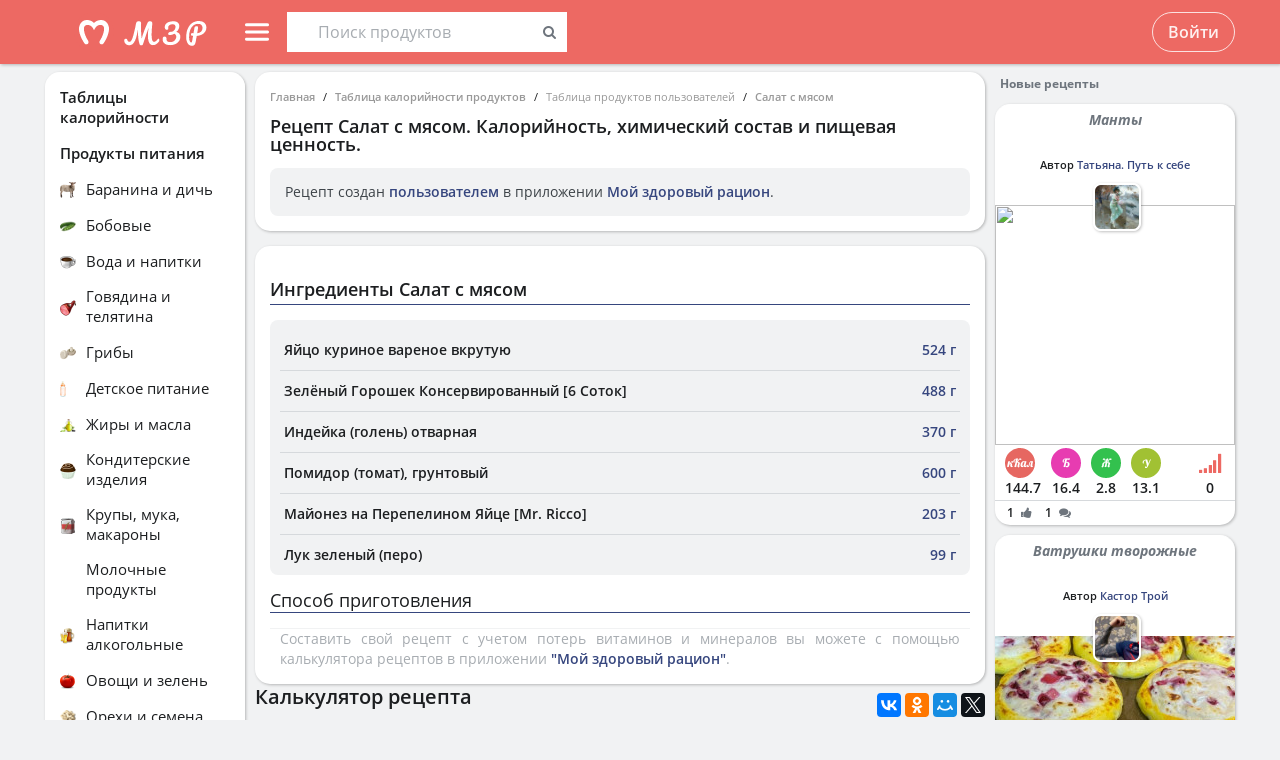

--- FILE ---
content_type: text/html; charset=UTF-8
request_url: https://v4.health-diet.ru/table_calorie_users/1713343/
body_size: 41247
content:
<!DOCTYPE html>
<html  class="uk-height-1-1">
<head lang="ru">
    <meta charset="UTF-8">
    <meta name="viewport" content="width=device-width, initial-scale=1, maximum-scale=1">
    <meta http-equiv="Content-Type" content="text/html; charset=utf-8">
    <link rel="manifest" href="/manifest.json"/>
            <link rel="icon" href="/favicon.svg"/>
                <title>Рецепт Салат с мясом. Калорийность, химический состав и пищевая ценность.</title>
    

            <meta name="keywords" content="Рецепт Салат с мясом. Калорийность, химический состав и пищевая ценность.">
    
            <meta name="description" content="Рецепт Салат с мясом. Калорийность, химический состав и пищевая ценность.">
    
            <link rel="canonical" href="https://health-diet.ru/table_calorie_users/1713343/"/>
    
            <link rel="amphtml" href="https://health-diet.ru/table_calorie_users/amp/1713343/"/>
    
    
            <script type="application/javascript">
            window.mzrConfig = {"useWebpack":false,"requirejs":{"baseUrl":"https:\/\/health-diet.ru\/jsApp\/v8.135.54\/","urlArgs":""},"showAlertSanctions":true,"xdebugSessionStart":false,"oneSignal":{"isOnInBrowser":false,"appId":"c021220b-2627-43c4-857d-ae26cc051db2","jsSdkPath":"https:\/\/cdn.onesignal.com\/sdks\/OneSignalSDK.js"},"foodDiaryMacronutrientsVersion":"v2","routeHistory":"browser","appVersion":"v8.135.54","platformId":101,"supportEmail":"support@health-diet.ru","appName":"\u041c\u043e\u0439 \u0437\u0434\u043e\u0440\u043e\u0432\u044b\u0439 \u0440\u0430\u0446\u0438\u043e\u043d","appDomain":"https:\/\/health-diet.ru","loginUrl":"https:\/\/health-diet.ru\/account\/login","getMzrConfigUrl":"https:\/\/health-diet.ru\/api2\/auth\/getMzrConfig","logoutUrl":"https:\/\/health-diet.ru\/api2\/auth\/logout","isRunFromPartnerPage":false,"smilesForSceditor":{"dropdown":{":D":"https:\/\/159523.selcdn.ru\/assets\/smiles\/icon_biggrin.gif",":)":"https:\/\/159523.selcdn.ru\/assets\/smiles\/ab.gif",":(":"https:\/\/159523.selcdn.ru\/assets\/smiles\/ac.gif",":-o":"https:\/\/159523.selcdn.ru\/assets\/smiles\/ai.gif","8)":"https:\/\/159523.selcdn.ru\/assets\/smiles\/af.gif",":{}":"https:\/\/159523.selcdn.ru\/assets\/smiles\/aj.gif",":oops:":"https:\/\/159523.selcdn.ru\/assets\/smiles\/ah.gif",":cry:":"https:\/\/159523.selcdn.ru\/assets\/smiles\/ak.gif",":evil:":"https:\/\/159523.selcdn.ru\/assets\/smiles\/aq.gif",";)":"https:\/\/159523.selcdn.ru\/assets\/smiles\/ad.gif",":!:":"https:\/\/159523.selcdn.ru\/assets\/smiles\/icon_exclaim.gif",":?:":"https:\/\/159523.selcdn.ru\/assets\/smiles\/icon_question.gif",":idea:":"https:\/\/159523.selcdn.ru\/assets\/smiles\/icon_idea.gif",":|":"https:\/\/159523.selcdn.ru\/assets\/smiles\/bl.gif",":\u0430\u043d\u0433\u0435\u043b:":"https:\/\/159523.selcdn.ru\/assets\/smiles\/aa.gif",":-\u0420":"https:\/\/159523.selcdn.ru\/assets\/smiles\/ae.gif",":secret:":"https:\/\/159523.selcdn.ru\/assets\/smiles\/al.gif",":\u043a\u0443\u043b\u0430\u043a:":"https:\/\/159523.selcdn.ru\/assets\/smiles\/am.gif",":\u0442\u044b \u0447\u0442\u043e!:":"https:\/\/159523.selcdn.ru\/assets\/smiles\/an.gif",":\u0445\u0438\u0445\u0438\u043a\u0430\u044e:":"https:\/\/159523.selcdn.ru\/assets\/smiles\/ap.gif",":\u0441\u043a\u0443\u0447\u043d\u043e:":"https:\/\/159523.selcdn.ru\/assets\/smiles\/db.gif",":exercise:":"https:\/\/159523.selcdn.ru\/assets\/smiles\/du.gif",":party:":"https:\/\/159523.selcdn.ru\/assets\/smiles\/dv.gif",":\u043f\u043e\u0446\u0435\u043b\u043e\u0432\u0430\u043b\u0438:":"https:\/\/159523.selcdn.ru\/assets\/smiles\/as.gif",":\u0442\u043e\u0448\u043d\u0438\u0442:":"https:\/\/159523.selcdn.ru\/assets\/smiles\/at.gif",":stop:":"https:\/\/159523.selcdn.ru\/assets\/smiles\/av.gif",":rose:":"https:\/\/159523.selcdn.ru\/assets\/smiles\/ax.gif",":\u0445\u043e\u0440\u043e\u0448\u043e:":"https:\/\/159523.selcdn.ru\/assets\/smiles\/ay.gif",":help:":"https:\/\/159523.selcdn.ru\/assets\/smiles\/bc.gif",":good:":"https:\/\/159523.selcdn.ru\/assets\/smiles\/bf.gif",":bravo:":"https:\/\/159523.selcdn.ru\/assets\/smiles\/bi.gif","LOL":"https:\/\/159523.selcdn.ru\/assets\/smiles\/bj.gif",":\u0438\u0437\u0432\u0438\u043d\u0438!:":"https:\/\/159523.selcdn.ru\/assets\/smiles\/bk.gif",":crazy:":"https:\/\/159523.selcdn.ru\/assets\/smiles\/bm.gif",":\u0443\u0440\u0430:":"https:\/\/159523.selcdn.ru\/assets\/smiles\/bp.gif",":dance:":"https:\/\/159523.selcdn.ru\/assets\/smiles\/bo.gif",":call-down:":"https:\/\/159523.selcdn.ru\/assets\/smiles\/bq.gif",":think:":"https:\/\/159523.selcdn.ru\/assets\/smiles\/bw.gif",":\u043a\u0440\u0438\u0447\u0443:":"https:\/\/159523.selcdn.ru\/assets\/smiles\/cf.gif",":nurse:":"https:\/\/159523.selcdn.ru\/assets\/smiles\/co.gif",":ah:":"https:\/\/159523.selcdn.ru\/assets\/smiles\/cs.gif",":ogle:":"https:\/\/159523.selcdn.ru\/assets\/smiles\/cu.gif",":\u043f\u043e\u0433\u0443\u043b\u044f\u043b\u0430:":"https:\/\/159523.selcdn.ru\/assets\/smiles\/cy.gif"},"hidden":{":-D":"https:\/\/159523.selcdn.ru\/assets\/smiles\/icon_biggrin.gif",":-)":"https:\/\/159523.selcdn.ru\/assets\/smiles\/ab.gif",":-(":"https:\/\/159523.selcdn.ru\/assets\/smiles\/ac.gif",":shock:":"https:\/\/159523.selcdn.ru\/assets\/smiles\/ai.gif","8-)":"https:\/\/159523.selcdn.ru\/assets\/smiles\/af.gif",":-{}":"https:\/\/159523.selcdn.ru\/assets\/smiles\/aj.gif",":~(":"https:\/\/159523.selcdn.ru\/assets\/smiles\/ak.gif",">:-<":"https:\/\/159523.selcdn.ru\/assets\/smiles\/aq.gif",";-)":"https:\/\/159523.selcdn.ru\/assets\/smiles\/ad.gif",":-|":"https:\/\/159523.selcdn.ru\/assets\/smiles\/bl.gif",":\u0420":"https:\/\/159523.selcdn.ru\/assets\/smiles\/ae.gif"}},"pathToUikitCss":"https:\/\/health-diet.ru\/jsApp\/v8.135.54\/ui\/dist\/css\/uikit.css","account":{"isAuth":false,"id":false,"name":"","avatar":"https:\/\/fs2.tvoydnevnik.com\/assets\/notFound\/user.png","roles":["guest"],"mainUserId":0,"currentUserId":0,"users":[],"usersList":[]},"imageServer":"https:\/\/fs2.tvoydnevnik.com\/api2\/image\/getById\/101","foodServiceBrowser":{"url":"https:\/\/health-diet.ru\/api2\/base_of_food\/","urlList":"https:\/\/health-diet.ru\/jsApp\/v8.135.54\/\/modules\/BaseOfFoodV2\/list2018.json","urlGroup":"https:\/\/health-diet.ru\/jsApp\/v8.135.54\/\/modules\/BaseOfFoodV2\/group2018.json","urlAll":"https:\/\/159523.selcdn.ru\/baseOfFood\/common\/all.json","urlLider":"https:\/\/159523.selcdn.ru\/baseOfFood\/common\/lider.json","version":11,"tryUpdateIdPutToCacheOlderDays":5184000},"zozhnikUserId":null,"zozhnikArticleNeedPayment":false,"canPromocode":false,"endPoints":{"appDiaryV1":{"apiUrl":"https:\/\/health-diet.ru\/api\/","accessToken":false},"api":{"url":"https:\/\/health-diet.ru\/api\/","access_token":false,"withCredentials":true,"version":"appMzrV1","isDiaryBackend":true,"id_account":false,"checkPublicSigOfQuery":"dfgfdjgkdnvcnyT&HvGcfd%^#FH"},"api2":{"url":"https:\/\/health-diet.ru\/api2\/","withCredentials":true,"params":{"platformId":101,"token":false,"diaryAccountId":false,"routeHistory":"browser"}},"api3":{"url":"https:\/\/health-diet.ru\/api3\/","withCredentials":true,"params":{"platformId":101,"token":false,"diaryAccountId":false,"routeHistory":"browser"}},"recipeService":{"url":"https:\/\/fs2.tvoydnevnik.com\/api2","withCredentials":false,"cookbookId":false,"params":{"jwt":false}},"foodService":{"url":"https:\/\/fs2.tvoydnevnik.com\/api2","withCredentials":false,"params":{"jwt":false}},"jsLogger":{"url":"https:\/\/d01ac277-54d2-4acc-9199-bb38938942e0.pub.cloud.scaleway.com\/api2","withCredentials":false,"params":{"version":"v8.135.54","platformId":101,"host":"health-diet.ru","isAuth":false,"userId":false,"environment":"production"}},"imageService":{"url":"https:\/\/fs2.tvoydnevnik.com"},"aiDiary":null},"auth":{"type":"redirect","url":"http:\/\/health-diet.ru\/auth\/?backurl="},"initialState":{"IsDev":false,"Features":{"social":true,"publishFoodDiaryV2":true,"recipeExtraEdit":true,"womanCalendar":true,"notification2":true,"loginV2":true,"socialV2":true,"useSceditor":true,"sportDiaryReport":true,"diaryUserPermission":true,"showExtraBaseV1":true},"Account":{"social":{"isAuth":false,"id":false,"name":"","dateRegister":"","daysInSystem":0,"avatar":"https:\/\/fs2.tvoydnevnik.com\/assets\/notFound\/user.png","email":""},"diary":{"isAuth":false,"id":false,"name":"","avatar":"https:\/\/fs2.tvoydnevnik.com\/assets\/notFound\/user.png","roles":["guest"],"mainUserId":0,"currentUserId":0,"users":[],"usersList":[]},"roles":[],"subscription":false,"subscriptionType":false,"isFullVersion":true},"Footer":{"show":true,"content":[[{"label":"\u0420\u0415\u0426\u0415\u041f\u0422\u042b","href":"\/recipe"},{"label":"\u0411\u041b\u041e\u0413\u0418","href":"\/people\/commonFeed\/"},{"label":"\u0422\u0410\u0411\u041b\u0418\u0426\u0410 \u041a\u0410\u041b\u041e\u0420\u0418\u0419\u041d\u041e\u0421\u0422\u0418","href":"\/table_calorie\/","originLink":true},{"label":"\u0421\u0422\u0410\u0422\u042c\u0418","href":"\/article\/","originLink":true},{"label":"\u041a\u0410\u041b\u042c\u041a\u0423\u041b\u042f\u0422\u041e\u0420\u042b","href":"\/health_diet\/app\/index.php","originLink":true}],[{"label":"\u041f\u041e\u0418\u0421\u041a","href":"\/find\/","originLink":true},{"label":"\u041f\u041e\u041c\u041e\u0429\u042c","href":"\/diary\/help"}],[{"label":"\u0421\u041e\u0413\u041b\u0410\u0428\u0415\u041d\u0418\u0415","href":"\/info\/condition.php"},{"label":"\u041a\u041e\u041d\u0422\u0410\u041a\u0422\u042b","href":"\/info\/contact.php"},{"label":"\u0412\u0415\u0420\u0421\u0418\u0418\/\u041e\u041f\u041b\u0410\u0422\u0410","href":"\/app\/Payment2"},{"label":"\u041f\u0420\u0410\u0412\u0418\u041b\u0410","href":"\/info\/rule.php"}],"info"],"footerLine":[{"type":"image","image":{"src":"https:\/\/159523.selcdn.ru\/assets\/payment\/visamaster.png"}},{"type":"text","text":"\u00a9 2009 - 2026 \u041c\u043e\u0439 \u0437\u0434\u043e\u0440\u043e\u0432\u044b\u0439 \u0440\u0430\u0446\u0438\u043e\u043d"}]},"LeftMenuFromServer":{"empty":[]}},"projectMenu":false,"loadCss":false,"features":{"social":true,"publishFoodDiaryV2":true,"recipeExtraEdit":true,"womanCalendar":true,"notification2":true,"loginV2":true,"socialV2":true,"useSceditor":true,"sportDiaryReport":true,"diaryUserPermission":true,"showExtraBaseV1":true},"socialUser":{"isAuth":false,"id":false,"name":"","dateRegister":"","daysInSystem":0,"avatar":"https:\/\/fs2.tvoydnevnik.com\/assets\/notFound\/user.png","email":""},"bootstrapSocial":"guest","socketio":{"url":"https:\/\/socketio.health-diet.ru:3443","token":"{\"timestamp\":1769899214,\"sig\":\"edad2a300dcacec76941be75829b8ed2\"}","eventsName":{"liveFeed":"101_liveFeed","user":"101_user_da39a3ee5e6b4b0d3255bfef95601890afd80709","user2":null,"prefix":101}},"androidVersion":{"name":"\u041a\u0430\u043b\u044c\u043a\u0443\u043b\u044f\u0442\u043e\u0440 \u043a\u0430\u043b\u043e\u0440\u0438\u0439 \u041c\u0417\u0420","storeName":"Google Play","badge":"","url":"https:\/\/play.google.com\/store\/apps\/details?id=ru.health_diet"},"iphoneVersion":{"name":"\u041c\u043e\u0439 \u0437\u0434\u043e\u0440\u043e\u0432\u044b\u0439 \u0440\u0430\u0446\u0438\u043e\u043d","storeName":"Apple store","badge":"","url":"https:\/\/apps.apple.com\/ru\/app\/%D0%BC%D0%BE%D0%B9-%D0%B7%D0%B4%D0%BE%D1%80%D0%BE%D0%B2%D1%8B%D0%B9-%D1%80%D0%B0%D1%86%D0%B8%D0%BE%D0%BD\/id1445321534"},"huaweiVersion":{"name":"\u041a\u0430\u043b\u044c\u043a\u0443\u043b\u044f\u0442\u043e\u0440 \u043a\u0430\u043b\u043e\u0440\u0438\u0439 \u041c\u0417\u0420","storeName":"Huawei","badge":"","url":"https:\/\/appgallery.huawei.com\/#\/app\/C105747173"},"useBaseFoodV2BySource":false,"applyExtraCss":"","jsRoute":{"payment":"\/app\/Payment2"},"firebase":{"jwt":""},"flagAppleShowSocialSingInTD":true,"flagAppleShowSocialSingInTD2":true,"flagAppleShowSocialSingInHD":true,"flagShowInAppReview":true,"flagSignInFacebook":true,"flagSignInNativeApple":true,"flagGetFoodBySourcesAllowUseOldVersion":false,"deployingAppVersions":{"AppStore":"v8.135.56"},"usePaymentPlatform":{"GooglePlay":"web","AppStore":"web","AppGallery":"web"},"cordovaLocalStorageConfigValidDays":360,"checkProductIdOnProductApproved":true,"yandexMetrika":{"id":"166381","setUserID":false,"params":{"isAuth":false,"partner":"partner101"},"startJs":true,"clickmap":true}};        </script>
    
    <!-- Assets.header:css  -->
<link href="https://health-diet.ru/jsApp/v8.135.54/ui/dist/css/uikit.css" rel="stylesheet" type="text/css"></head>

<body class="mzr-body uk-height-1-1">

        <div class="mzr-top-menu js-top-menu-height mzr-no-print mzr-top-menu--height">
            <div class="mzr-top-menu-round-left"></div>
            <div class="mzr-top-menu-round-right"></div>

            <div class="uk-flex uk-flex-middle uk-flex-center  mzr-top-menu-template-3">

                <a href="/"  class="mzr-top-menu-logo mzr-navbar-logo">            <svg
                    style="fill: currentcolor; display:inline-block; height:60px; width:200px; user-select:none;"
                    viewBox='0 0 200 60'
                    class=""
            >
                <g>
                                <path d="M54 50C65.0457 50 74 41.0457 74 30C74 18.9543 65.0457 10 54 10C42.9543 10 34 18.9543 34 30C34 41.0457 42.9543 50 54 50Z" fill="var(--color-logo-color-circle)"></path>
                                <path d="M66.8044 20.5592C65.6486 19.2227 63.9147 18.2836 61.9281 18.0668C61.8197 18.0668 61.7474 18.0668 61.6391 18.0307C61.6391 18.0307 57.2684 17.5972 53.9813 20.9566C50.4414 17.4889 46.3235 18.0307 46.3235 18.0307C46.2151 18.0307 46.1429 18.0307 46.0345 18.0668C44.084 18.2836 42.3502 19.2227 41.1943 20.5592C36.4623 26.0858 40.2551 34.8634 44.373 41.3291C44.7703 41.9793 45.4927 42.3767 46.2874 42.3767H46.3235C48.0574 42.3767 49.141 40.4983 48.2741 39.0174C47.1543 37.1029 46.3596 35.658 46.3596 35.658C46.3596 35.658 43.0726 29.1923 44.1201 25.3273C44.4813 24.0269 45.6372 23.0878 46.9737 22.9433C48.8159 22.7626 51.9223 23.3045 54.0174 28.1809C56.1125 23.3045 59.1828 22.7265 61.025 22.9433C62.3615 23.0878 63.5535 24.0269 63.8786 25.3273C64.89 29.1923 61.6391 35.658 61.6391 35.658C61.6391 35.658 60.8444 37.1029 59.7246 39.0174C58.8577 40.4983 59.9414 42.3767 61.6752 42.3767H61.7474C62.506 42.3767 63.2284 41.9793 63.6618 41.3291C67.7436 34.8634 71.5364 26.0858 66.8044 20.5592Z" fill="var(--color--white)"></path>
                                <path d="M118.552 36.7559C118.795 36.7559 118.981 36.8679 119.112 37.0919C119.261 37.3159 119.336 37.6239 119.336 38.0159C119.336 38.7439 119.159 39.3225 118.804 39.7519C117.833 40.9465 116.881 41.8145 115.948 42.3559C115.015 42.8785 114.007 43.1399 112.924 43.1399C111.281 43.1399 110.031 42.3279 109.172 40.7039C108.332 39.0612 107.912 36.6905 107.912 33.5919C107.912 31.4639 108.127 28.9252 108.556 25.9759H108.5C106.633 31.1092 104.841 36.3919 103.124 41.8239C102.937 42.4025 102.704 42.8039 102.424 43.0279C102.144 43.2519 101.743 43.3639 101.22 43.3639C100.324 43.3639 99.7453 42.9159 99.484 42.0199C99.0173 40.5265 98.6533 38.7439 98.392 36.6719C98.1307 34.5812 98 32.4719 98 30.3439C98 29.1119 98.0373 28.0385 98.112 27.1239H98.056C97.328 30.8572 96.6653 33.7785 96.068 35.8879C95.4893 37.9785 94.6493 39.7239 93.548 41.1239C92.4467 42.5239 91 43.2239 89.208 43.2239C88.2373 43.2239 87.3693 43.0185 86.604 42.6079C85.8573 42.1785 85.2787 41.6092 84.868 40.8999C84.4573 40.1905 84.252 39.4252 84.252 38.6039C84.252 38.0252 84.4013 37.5679 84.7 37.2319C84.9987 36.8772 85.4187 36.6999 85.96 36.6999C86.688 36.6999 87.136 37.0545 87.304 37.7639C87.472 38.4545 87.7427 38.9865 88.116 39.3599C88.508 39.7145 88.984 39.8919 89.544 39.8919C90.2533 39.8919 90.9347 39.2852 91.588 38.0719C92.26 36.8585 92.9507 34.9079 93.66 32.2199C94.388 29.5319 95.172 25.9665 96.012 21.5239C96.1613 20.7025 96.4693 20.1239 96.936 19.7879C97.4027 19.4332 98.0933 19.2559 99.008 19.2559C100.539 19.2559 101.248 20.0679 101.136 21.6919C101.043 23.2785 100.996 24.7159 100.996 26.0039C100.996 29.0279 101.22 32.5745 101.668 36.6439H101.724C102.209 34.5719 102.965 32.1452 103.992 29.3639C105.019 26.5825 106.111 23.9599 107.268 21.4959C107.567 20.8425 107.828 20.3665 108.052 20.0679C108.276 19.7692 108.528 19.5639 108.808 19.4519C109.088 19.3212 109.48 19.2559 109.984 19.2559C110.768 19.2559 111.365 19.4519 111.776 19.8439C112.205 20.2172 112.383 20.7585 112.308 21.4679C111.841 26.1719 111.608 29.8399 111.608 32.4719C111.608 34.7679 111.785 36.5692 112.14 37.8759C112.495 39.1639 113.083 39.8079 113.904 39.8079C114.52 39.8079 115.108 39.6212 115.668 39.2479C116.247 38.8559 116.956 38.1559 117.796 37.1479C118.001 36.8865 118.253 36.7559 118.552 36.7559Z" fill="var(--color-logo-color-text)"></path>
                                <path d="M136.372 29.8399C137.641 30.1945 138.621 30.8105 139.312 31.6879C140.021 32.5465 140.376 33.6012 140.376 34.8519C140.376 36.3265 139.956 37.6985 139.116 38.9679C138.276 40.2372 137.081 41.2545 135.532 42.0199C134.001 42.7665 132.237 43.1399 130.24 43.1399C127.869 43.1399 126.003 42.6265 124.64 41.5999C123.296 40.5732 122.624 39.1452 122.624 37.3159C122.624 36.3825 122.792 35.6919 123.128 35.2439C123.483 34.7959 124.015 34.5719 124.724 34.5719C125.247 34.5719 125.657 34.7212 125.956 35.0199C126.273 35.2999 126.432 35.7105 126.432 36.2519C126.432 37.2225 126.553 37.9879 126.796 38.5479C127.057 39.0892 127.468 39.4905 128.028 39.7519C128.607 39.9945 129.409 40.1159 130.436 40.1159C131.556 40.1159 132.555 39.8639 133.432 39.3599C134.328 38.8559 135.019 38.1932 135.504 37.3719C136.008 36.5505 136.26 35.6732 136.26 34.7399C136.26 33.9559 136.073 33.3025 135.7 32.7799C135.327 32.2385 134.841 31.9212 134.244 31.8279C132.807 32.6492 131.351 33.0599 129.876 33.0599C129.26 33.0599 128.821 32.9572 128.56 32.7519C128.299 32.5465 128.168 32.2105 128.168 31.7439C128.168 31.0719 128.523 30.5585 129.232 30.2039C129.96 29.8492 131.099 29.6345 132.648 29.5599C134.552 28.3652 135.504 26.7972 135.504 24.8559C135.504 24.0345 135.271 23.3999 134.804 22.9519C134.337 22.4852 133.637 22.2519 132.704 22.2519C131.827 22.2519 131.052 22.3919 130.38 22.6719C129.708 22.9332 129.185 23.2972 128.812 23.7639C128.439 24.2119 128.252 24.6972 128.252 25.2199C128.252 25.3692 128.271 25.5652 128.308 25.8079C128.345 26.0505 128.364 26.2372 128.364 26.3679C128.364 26.8345 128.215 27.1892 127.916 27.4319C127.636 27.6559 127.253 27.7679 126.768 27.7679C126.059 27.7679 125.545 27.5159 125.228 27.0119C124.911 26.4892 124.752 25.7985 124.752 24.9399C124.752 23.9132 125.088 22.9705 125.76 22.1119C126.451 21.2345 127.431 20.5439 128.7 20.0399C129.969 19.5172 131.435 19.2559 133.096 19.2559C135.243 19.2559 136.811 19.6852 137.8 20.5439C138.789 21.4025 139.284 22.5785 139.284 24.0719C139.284 25.1919 139.032 26.2559 138.528 27.2639C138.043 28.2532 137.324 29.1119 136.372 29.8399Z" fill="var(--color-logo-color-text)"></path>
                                <path d="M166.398 25.5039C166.398 26.9772 166.017 28.3292 165.254 29.5599C164.491 30.7906 163.382 31.7959 161.926 32.5759C160.47 33.3559 158.737 33.8152 156.726 33.9539L155.608 40.2199C155.175 42.6292 153.996 43.8339 152.072 43.8339C151.015 43.8339 150.035 43.5219 149.134 42.8979C148.25 42.2739 147.539 41.3206 147.002 40.0379C146.465 38.7552 146.196 37.1779 146.196 35.3059C146.196 31.7872 146.759 28.8059 147.886 26.3619C149.03 23.9006 150.555 22.0632 152.462 20.8499C154.386 19.6192 156.501 19.0039 158.806 19.0039C160.435 19.0039 161.813 19.2899 162.94 19.8619C164.084 20.4339 164.942 21.2139 165.514 22.2019C166.103 23.1726 166.398 24.2732 166.398 25.5039ZM157.194 31.2759C160.747 30.8252 162.524 28.9792 162.524 25.7379C162.524 24.5939 162.143 23.6666 161.38 22.9559C160.635 22.2279 159.473 21.8639 157.896 21.8639C156.111 21.8639 154.551 22.4272 153.216 23.5539C151.899 24.6806 150.876 26.2492 150.148 28.2599C149.437 30.2532 149.082 32.5326 149.082 35.0979C149.082 36.1726 149.186 37.1259 149.394 37.9579C149.619 38.7899 149.897 39.4399 150.226 39.9079C150.573 40.3586 150.902 40.5839 151.214 40.5839C151.647 40.5839 151.977 39.9859 152.202 38.7899L153.06 33.8759C152.384 33.7719 152.089 33.7286 152.176 33.7459C151.656 33.6592 151.318 33.5032 151.162 33.2779C151.006 33.0352 150.928 32.7319 150.928 32.3679C150.928 31.9866 151.032 31.6832 151.24 31.4579C151.465 31.2326 151.769 31.1199 152.15 31.1199C152.323 31.1199 152.453 31.1286 152.54 31.1459C152.956 31.2152 153.277 31.2586 153.502 31.2759C153.727 29.9239 154.048 28.1126 154.464 25.8419C154.568 25.2526 154.802 24.8366 155.166 24.5939C155.547 24.3339 155.989 24.2039 156.492 24.2039C157.064 24.2039 157.471 24.3166 157.714 24.5419C157.974 24.7499 158.104 25.0879 158.104 25.5559C158.104 25.8332 158.087 26.0586 158.052 26.2319L157.194 31.2759Z" fill="var(--color-logo-color-text)"></path>
                            </g>
                                        </svg>
            </a>
                <div class="mzr-top-menu-content uk-flex  uk-flex-space-between" >

                            <div class="uk-flex">
                    <a   id="js-offcanvas"                 style="text-decoration: none;"
                class="uk-flex uk-flex-middle  uk-flex-item-none mzr-top-menu-item mzr-top-menu--height js-top-menu-header mzr-top-menu-header-item">
                        <svg
                    style="fill: currentcolor; display:inline-block; height:24px; width:24px; user-select:none;fill:var(--top-menu-color-svg); margin-right: 8px"
                    viewBox='0 0 20 20'
                    class=""
            >
                <g><path d="M0 3.9998C0 3.33706 0.479695 2.7998 1.07143 2.7998H18.9286C19.5203 2.7998 20 3.33706 20 3.9998C20 4.66255 19.5203 5.1998 18.9286 5.1998H1.07143C0.479695 5.1998 0 4.66255 0 3.9998Z"></path><path d="M0 9.9998C0 9.33706 0.479695 8.7998 1.07143 8.7998H18.9286C19.5203 8.7998 20 9.33706 20 9.9998C20 10.6625 19.5203 11.1998 18.9286 11.1998H1.07143C0.479695 11.1998 0 10.6625 0 9.9998Z"></path><path d="M0 15.9998C0 15.3371 0.479695 14.7998 1.07143 14.7998H18.9286C19.5203 14.7998 20 15.3371 20 15.9998C20 16.6625 19.5203 17.1998 18.9286 17.1998H1.07143C0.479695 17.1998 0 16.6625 0 15.9998Z"></path></g>            </svg>
                        <span></span>
        </a>
                <div class="uk-flex uk-flex-middle uk-flex-item-none mzr-top-menu--height mzr-top-menu-item uk-flex-center">
            <div id="js-table-search">
                Таблицы калорийности            </div>
        </div>
                </div>
                <div class="uk-flex">
                    <div title=""
             class="uk-flex uk-flex-middle uk-flex-item-none mzr-top-menu--height mzr-top-menu-item uk-flex-center">
            <a href="/account/login"
               class="uk-button uk-button-outline-transparent" rel="nofollow">Войти</a>
        </div>
                </div>
        
                </div>

            </div>

        </div>
        <div class="mzr-no-print mzr-top-menu-fixed">
            <div class="mzr-top-menu-margin"></div>
        </div>

        <div id='js-table-search_result'></div>                <div class="mzr-grid-3-column">

            <div class="mzr-grid-content" id="mzr-grid-content">
                <div class="mzr-main-block">
                            <div itemscope itemtype="http://schema.org/Recipe" class="mzr-grid-3-column-margin-top">
                    <div class="mzr-tc-header mzr-block">
          <div class="mzr-block-content">
                      <ul class="uk-breadcrumb uk-breadcrumb-small" itemscope itemtype="http://schema.org/BreadcrumbList">
            <li itemprop="itemListElement" itemscope itemtype="http://schema.org/ListItem"><a itemprop="item" href='/'>Главная</a><meta itemprop="position" content="1" /></li><li itemprop="itemListElement" itemscope itemtype="http://schema.org/ListItem"><a itemprop="item" href='/table_calorie/'>Таблица калорийности продуктов</a><meta itemprop="position" content="2" /></li><li itemprop="itemListElement" itemscope itemtype="http://schema.org/ListItem"><span itemprop="name">Таблица продуктов пользователей</span><meta itemprop="position" content="3" /></li><li itemprop="itemListElement" itemscope itemtype="http://schema.org/ListItem"><a itemprop="item" href='/table_calorie_users/1713343/'>Салат с мясом</a><meta itemprop="position" content="4" /></li>        </ul>
        
              <h1>Рецепт <span itemprop="name">Салат с мясом</span>. Калорийность, химический состав и пищевая ценность.</h1>

              <div class='uk-alert'><p>Рецепт создан <a href='/diary/help/foodDiary/HelpSourceOfFoodCompositions' rel='nofollow'>пользователем</a> в приложении <a href='/diary/foodDiary'>Мой здоровый рацион</a>.</p></div>          </div>

        </div>
                    <div class="mzr-block uk-margin-top">

                <div class="mzr-block-content">

                    <h2 class="mzr-block-header-line">
                        <span>Ингредиенты Салат с мясом</span>
                    </h2>


                    <div class="mzr-recipe-view-ingredients-wrapper">
                        <table class="mzr-recipe-view-ingredients">
                            <tbody>
                                                            <tr itemprop="recipeIngredient">
                                    <td class="el-name">Яйцо куриное вареное вкрутую</td>
                                    <td class="el-count">524 г</td>
                                </tr>
                                                                <tr itemprop="recipeIngredient">
                                    <td class="el-name">Зелёный Горошек Консервированный [6 Соток]</td>
                                    <td class="el-count">488 г</td>
                                </tr>
                                                                <tr itemprop="recipeIngredient">
                                    <td class="el-name">Индейка (голень) отварная</td>
                                    <td class="el-count">370 г</td>
                                </tr>
                                                                <tr itemprop="recipeIngredient">
                                    <td class="el-name">Помидор (томат), грунтовый</td>
                                    <td class="el-count">600 г</td>
                                </tr>
                                                                <tr itemprop="recipeIngredient">
                                    <td class="el-name">Майонез на Перепелином Яйце [Mr. Ricco]</td>
                                    <td class="el-count">203 г</td>
                                </tr>
                                                                <tr itemprop="recipeIngredient">
                                    <td class="el-name">Лук зеленый (перо)</td>
                                    <td class="el-count">99 г</td>
                                </tr>
                                                            </tbody>
                        </table>
                    </div>

                    <div class="mzr-block-header-line">
                        <span>Способ приготовления</span>
                    </div>

                    <p class="mzr-recipe-view-description-tc" itemprop="recipeInstructions">
                                            </p>


                    <div class="mzr-recipe-view-what-program uk-text-muted">
                        Составить свой рецепт с учетом потерь витаминов и минералов вы можете с помощью калькулятора рецептов в приложении  <a href="/diary/?utm_source=tableCalorie&utm_medium=href&utm_term=createRecipe" title="Калькулятор рецептов и готовых блюд">"Мой здоровый рацион"</a>.
                    </div>

                </div>
            </div>

                    <div class="uk-flex uk-flex-column uk-flex-column-reverse">


            <div>
                        <div class="mzr-block">
            <div class="mzr-block-header-light mzr-font--body16sb">Химический состав и анализ пищевой ценности</div>

            <div class="mzr-block-content uk-margin-bottom" itemprop="nutrition" itemscope itemtype="http://schema.org/NutritionInformation">

                <h4>Пищевая ценность и химический состав <u>"Салат с мясом"</u>.</h4>

                <div>В таблице приведено содержание пищевых веществ (калорийности, белков, жиров, углеводов, витаминов и минералов) на <span itemprop="servingSize">100 грамм</span> съедобной части.</div>

                <table class="mzr-table mzr-table-border mzr-tc-chemical-table">

                    <tbody>

                    <tr>
                        <td>Нутриент</td>
                        <td>Количество</td>
                        <td>Норма**</td>
                        <td>% от нормы
                            в 100 г</td>
                        <td>% от нормы
                            в 100 ккал</td>
                        <td>100% нормы</td>

                    </tr>

                                                <tr>
                                <td class="mzr-tc-chemical-level-1 mzr-tc-chemical-group">Калорийность</td>
                                <td><span itemprop="calories">133.2 ккал</span></td>
                                <td>1684 ккал</td>
                                <td>7.9%</td>
                                <td>5.9%</td>
                                <td>1264 г</td>
                            </tr>
                                                    <tr>
                                <td class="mzr-tc-chemical-level-1">Белки</td>
                                <td><span itemprop="proteinContent">7.9 г</span></td>
                                <td>76 г</td>
                                <td>10.4%</td>
                                <td>7.8%</td>
                                <td>962 г</td>
                            </tr>
                                                    <tr>
                                <td class="mzr-tc-chemical-level-1">Жиры</td>
                                <td><span itemprop="fatContent">10 г</span></td>
                                <td>56 г</td>
                                <td>17.9%</td>
                                <td>13.4%</td>
                                <td>560 г</td>
                            </tr>
                                                    <tr>
                                <td class="mzr-tc-chemical-level-1">Углеводы</td>
                                <td><span itemprop="carbohydrateContent">2.8 г</span></td>
                                <td>219 г</td>
                                <td>1.3%</td>
                                <td>1%</td>
                                <td>7821 г</td>
                            </tr>
                                                    <tr>
                                <td class="mzr-tc-chemical-level-1">Пищевые волокна</td>
                                <td><span itemprop="fiberContent">0.4 г</span></td>
                                <td>20 г</td>
                                <td>2%</td>
                                <td>1.5%</td>
                                <td>5000 г</td>
                            </tr>
                                                    <tr>
                                <td class="mzr-tc-chemical-level-1">Вода</td>
                                <td>78.1 г</td>
                                <td>2273 г</td>
                                <td>3.4%</td>
                                <td>2.6%</td>
                                <td>2910 г</td>
                            </tr>
                                                    <tr>
                                <td class="mzr-tc-chemical-level-1">Органические кислоты</td>
                                <td>0.2 г</td>
                                <td>~</td>
                                <td></td>
                                <td></td>
                                <td></td>
                            </tr>
                                                    <tr>
                                <td class="mzr-tc-chemical-level-1">Зола</td>
                                <td>0.6 г</td>
                                <td>~</td>
                                <td></td>
                                <td></td>
                                <td></td>
                            </tr>
                                                    <tr>
                                <td class="mzr-tc-chemical-group mzr-tc-chemical-level-0">Витамины</td>
                                <td></td>
                                <td></td>
                                <td></td>
                                <td></td>
                                <td></td>
                            </tr>
                                                    <tr>
                                <td class="mzr-tc-chemical-level-1">Витамин А, РЭ</td>
                                <td>114.8 мкг</td>
                                <td>900 мкг</td>
                                <td>12.8%</td>
                                <td>9.6%</td>
                                <td>784 г</td>
                            </tr>
                                                    <tr>
                                <td class="mzr-tc-chemical-level-1">Ретинол</td>
                                <td>0.063 мг</td>
                                <td>~</td>
                                <td></td>
                                <td></td>
                                <td></td>
                            </tr>
                                                    <tr>
                                <td class="mzr-tc-chemical-level-1 mzr-tc-chemical-detailed">бета Каротин</td>
                                <td>0.311 мг</td>
                                <td>5 мг</td>
                                <td>6.2%</td>
                                <td>4.7%</td>
                                <td>1608 г</td>
                            </tr>
                                                    <tr>
                                <td class="mzr-tc-chemical-level-1 mzr-tc-chemical-detailed">Лютеин + Зеаксантин</td>
                                <td>0.992 мкг</td>
                                <td>~</td>
                                <td></td>
                                <td></td>
                                <td></td>
                            </tr>
                                                    <tr>
                                <td class="mzr-tc-chemical-level-1">Витамин В1, тиамин</td>
                                <td>0.043 мг</td>
                                <td>1.5 мг</td>
                                <td>2.9%</td>
                                <td>2.2%</td>
                                <td>3488 г</td>
                            </tr>
                                                    <tr>
                                <td class="mzr-tc-chemical-level-1">Витамин В2, рибофлавин</td>
                                <td>0.172 мг</td>
                                <td>1.8 мг</td>
                                <td>9.6%</td>
                                <td>7.2%</td>
                                <td>1047 г</td>
                            </tr>
                                                    <tr>
                                <td class="mzr-tc-chemical-level-1">Витамин В4, холин</td>
                                <td>74.5 мг</td>
                                <td>500 мг</td>
                                <td>14.9%</td>
                                <td>11.2%</td>
                                <td>671 г</td>
                            </tr>
                                                    <tr>
                                <td class="mzr-tc-chemical-level-1">Витамин В5, пантотеновая</td>
                                <td>0.582 мг</td>
                                <td>5 мг</td>
                                <td>11.6%</td>
                                <td>8.7%</td>
                                <td>859 г</td>
                            </tr>
                                                    <tr>
                                <td class="mzr-tc-chemical-level-1">Витамин В6, пиридоксин</td>
                                <td>0.132 мг</td>
                                <td>2 мг</td>
                                <td>6.6%</td>
                                <td>5%</td>
                                <td>1515 г</td>
                            </tr>
                                                    <tr>
                                <td class="mzr-tc-chemical-level-1">Витамин В9, фолаты</td>
                                <td>6.482 мкг</td>
                                <td>400 мкг</td>
                                <td>1.6%</td>
                                <td>1.2%</td>
                                <td>6171 г</td>
                            </tr>
                                                    <tr>
                                <td class="mzr-tc-chemical-level-1">Витамин В12, кобаламин</td>
                                <td>0.497 мкг</td>
                                <td>3 мкг</td>
                                <td>16.6%</td>
                                <td>12.5%</td>
                                <td>604 г</td>
                            </tr>
                                                    <tr>
                                <td class="mzr-tc-chemical-level-1">Витамин C, аскорбиновая</td>
                                <td>7.87 мг</td>
                                <td>90 мг</td>
                                <td>8.7%</td>
                                <td>6.5%</td>
                                <td>1144 г</td>
                            </tr>
                                                    <tr>
                                <td class="mzr-tc-chemical-level-1">Витамин D, кальциферол</td>
                                <td>0.609 мкг</td>
                                <td>10 мкг</td>
                                <td>6.1%</td>
                                <td>4.6%</td>
                                <td>1642 г</td>
                            </tr>
                                                    <tr>
                                <td class="mzr-tc-chemical-level-1 mzr-tc-chemical-detailed">Витамин D3, холекальциферол</td>
                                <td>0.099 мкг</td>
                                <td>~</td>
                                <td></td>
                                <td></td>
                                <td></td>
                            </tr>
                                                    <tr>
                                <td class="mzr-tc-chemical-level-1">Витамин Е, альфа токоферол, ТЭ</td>
                                <td>0.402 мг</td>
                                <td>15 мг</td>
                                <td>2.7%</td>
                                <td>2%</td>
                                <td>3731 г</td>
                            </tr>
                                                    <tr>
                                <td class="mzr-tc-chemical-level-1">Витамин Н, биотин</td>
                                <td>5.035 мкг</td>
                                <td>50 мкг</td>
                                <td>10.1%</td>
                                <td>7.6%</td>
                                <td>993 г</td>
                            </tr>
                                                    <tr>
                                <td class="mzr-tc-chemical-level-1">Витамин К, филлохинон</td>
                                <td>9.4 мкг</td>
                                <td>120 мкг</td>
                                <td>7.8%</td>
                                <td>5.9%</td>
                                <td>1277 г</td>
                            </tr>
                                                    <tr>
                                <td class="mzr-tc-chemical-level-1">Витамин РР, НЭ</td>
                                <td>1.69 мг</td>
                                <td>20 мг</td>
                                <td>8.5%</td>
                                <td>6.4%</td>
                                <td>1183 г</td>
                            </tr>
                                                    <tr>
                                <td class="mzr-tc-chemical-level-1 mzr-tc-chemical-detailed">Ниацин</td>
                                <td>0.188 мг</td>
                                <td>~</td>
                                <td></td>
                                <td></td>
                                <td></td>
                            </tr>
                                                    <tr>
                                <td class="mzr-tc-chemical-level-1">Бетаин</td>
                                <td>1.11 мг</td>
                                <td>~</td>
                                <td></td>
                                <td></td>
                                <td></td>
                            </tr>
                                                    <tr>
                                <td class="mzr-tc-chemical-group mzr-tc-chemical-level-0">Макроэлементы</td>
                                <td></td>
                                <td></td>
                                <td></td>
                                <td></td>
                                <td></td>
                            </tr>
                                                    <tr>
                                <td class="mzr-tc-chemical-level-1">Калий, K</td>
                                <td>161.1 мг</td>
                                <td>2500 мг</td>
                                <td>6.4%</td>
                                <td>4.8%</td>
                                <td>1552 г</td>
                            </tr>
                                                    <tr>
                                <td class="mzr-tc-chemical-level-1">Кальций, Ca</td>
                                <td>22.54 мг</td>
                                <td>1000 мг</td>
                                <td>2.3%</td>
                                <td>1.7%</td>
                                <td>4437 г</td>
                            </tr>
                                                    <tr>
                                <td class="mzr-tc-chemical-level-1">Кремний, Si</td>
                                <td>1.793 мг</td>
                                <td>30 мг</td>
                                <td>6%</td>
                                <td>4.5%</td>
                                <td>1673 г</td>
                            </tr>
                                                    <tr>
                                <td class="mzr-tc-chemical-level-1">Магний, Mg</td>
                                <td>12.98 мг</td>
                                <td>400 мг</td>
                                <td>3.2%</td>
                                <td>2.4%</td>
                                <td>3082 г</td>
                            </tr>
                                                    <tr>
                                <td class="mzr-tc-chemical-level-1">Натрий, Na</td>
                                <td>49.33 мг</td>
                                <td>1300 мг</td>
                                <td>3.8%</td>
                                <td>2.9%</td>
                                <td>2635 г</td>
                            </tr>
                                                    <tr>
                                <td class="mzr-tc-chemical-level-1">Сера, S</td>
                                <td>84.56 мг</td>
                                <td>1000 мг</td>
                                <td>8.5%</td>
                                <td>6.4%</td>
                                <td>1183 г</td>
                            </tr>
                                                    <tr>
                                <td class="mzr-tc-chemical-level-1">Фосфор, P</td>
                                <td>82.4 мг</td>
                                <td>800 мг</td>
                                <td>10.3%</td>
                                <td>7.7%</td>
                                <td>971 г</td>
                            </tr>
                                                    <tr>
                                <td class="mzr-tc-chemical-level-1">Хлор, Cl</td>
                                <td>53.64 мг</td>
                                <td>2300 мг</td>
                                <td>2.3%</td>
                                <td>1.7%</td>
                                <td>4288 г</td>
                            </tr>
                                                    <tr>
                                <td class="mzr-tc-chemical-group mzr-tc-chemical-level-0">Микроэлементы</td>
                                <td></td>
                                <td></td>
                                <td></td>
                                <td></td>
                                <td></td>
                            </tr>
                                                    <tr>
                                <td class="mzr-tc-chemical-level-1">Алюминий, Al</td>
                                <td>55.2 мкг</td>
                                <td>~</td>
                                <td></td>
                                <td></td>
                                <td></td>
                            </tr>
                                                    <tr>
                                <td class="mzr-tc-chemical-level-1">Бор, B</td>
                                <td>39.7 мкг</td>
                                <td>~</td>
                                <td></td>
                                <td></td>
                                <td></td>
                            </tr>
                                                    <tr>
                                <td class="mzr-tc-chemical-level-1">Ванадий, V</td>
                                <td>0.62 мкг</td>
                                <td>~</td>
                                <td></td>
                                <td></td>
                                <td></td>
                            </tr>
                                                    <tr>
                                <td class="mzr-tc-chemical-level-1">Железо, Fe</td>
                                <td>1.085 мг</td>
                                <td>18 мг</td>
                                <td>6%</td>
                                <td>4.5%</td>
                                <td>1659 г</td>
                            </tr>
                                                    <tr>
                                <td class="mzr-tc-chemical-level-1">Йод, I</td>
                                <td>5.22 мкг</td>
                                <td>150 мкг</td>
                                <td>3.5%</td>
                                <td>2.6%</td>
                                <td>2874 г</td>
                            </tr>
                                                    <tr>
                                <td class="mzr-tc-chemical-level-1">Кобальт, Co</td>
                                <td>4.197 мкг</td>
                                <td>10 мкг</td>
                                <td>42%</td>
                                <td>31.5%</td>
                                <td>238 г</td>
                            </tr>
                                                    <tr>
                                <td class="mzr-tc-chemical-level-1">Литий, Li</td>
                                <td>7.878 мкг</td>
                                <td>~</td>
                                <td></td>
                                <td></td>
                                <td></td>
                            </tr>
                                                    <tr>
                                <td class="mzr-tc-chemical-level-1">Марганец, Mn</td>
                                <td>0.0534 мг</td>
                                <td>2 мг</td>
                                <td>2.7%</td>
                                <td>2%</td>
                                <td>3745 г</td>
                            </tr>
                                                    <tr>
                                <td class="mzr-tc-chemical-level-1">Медь, Cu</td>
                                <td>67.79 мкг</td>
                                <td>1000 мкг</td>
                                <td>6.8%</td>
                                <td>5.1%</td>
                                <td>1475 г</td>
                            </tr>
                                                    <tr>
                                <td class="mzr-tc-chemical-level-1">Молибден, Mo</td>
                                <td>4.096 мкг</td>
                                <td>70 мкг</td>
                                <td>5.9%</td>
                                <td>4.4%</td>
                                <td>1709 г</td>
                            </tr>
                                                    <tr>
                                <td class="mzr-tc-chemical-level-1">Никель, Ni</td>
                                <td>3.515 мкг</td>
                                <td>~</td>
                                <td></td>
                                <td></td>
                                <td></td>
                            </tr>
                                                    <tr>
                                <td class="mzr-tc-chemical-level-1">Рубидий, Rb</td>
                                <td>59.8 мкг</td>
                                <td>~</td>
                                <td></td>
                                <td></td>
                                <td></td>
                            </tr>
                                                    <tr>
                                <td class="mzr-tc-chemical-level-1">Селен, Se</td>
                                <td>11.499 мкг</td>
                                <td>55 мкг</td>
                                <td>20.9%</td>
                                <td>15.7%</td>
                                <td>478 г</td>
                            </tr>
                                                    <tr>
                                <td class="mzr-tc-chemical-level-1">Стронций, Sr</td>
                                <td>1.08 мкг</td>
                                <td>~</td>
                                <td></td>
                                <td></td>
                                <td></td>
                            </tr>
                                                    <tr>
                                <td class="mzr-tc-chemical-level-1">Фтор, F</td>
                                <td>21.03 мкг</td>
                                <td>4000 мкг</td>
                                <td>0.5%</td>
                                <td>0.4%</td>
                                <td>19020 г</td>
                            </tr>
                                                    <tr>
                                <td class="mzr-tc-chemical-level-1">Хром, Cr</td>
                                <td>2.41 мкг</td>
                                <td>50 мкг</td>
                                <td>4.8%</td>
                                <td>3.6%</td>
                                <td>2075 г</td>
                            </tr>
                                                    <tr>
                                <td class="mzr-tc-chemical-level-1">Цинк, Zn</td>
                                <td>0.9018 мг</td>
                                <td>12 мг</td>
                                <td>7.5%</td>
                                <td>5.6%</td>
                                <td>1331 г</td>
                            </tr>
                                                    <tr>
                                <td class="mzr-tc-chemical-level-1">Цирконий, Zr</td>
                                <td>1.26 мкг</td>
                                <td>~</td>
                                <td></td>
                                <td></td>
                                <td></td>
                            </tr>
                                                    <tr>
                                <td class="mzr-tc-chemical-group mzr-tc-chemical-level-0">Усвояемые углеводы</td>
                                <td></td>
                                <td></td>
                                <td></td>
                                <td></td>
                                <td></td>
                            </tr>
                                                    <tr>
                                <td class="mzr-tc-chemical-level-1">Крахмал и декстрины</td>
                                <td>0.083 г</td>
                                <td>~</td>
                                <td></td>
                                <td></td>
                                <td></td>
                            </tr>
                                                    <tr>
                                <td class="mzr-tc-chemical-level-1">Моно- и дисахариды (сахара)</td>
                                <td>1.2 г</td>
                                <td>~</td>
                                <td></td>
                                <td></td>
                                <td></td>
                            </tr>
                                                    <tr>
                                <td class="mzr-tc-chemical-level-1 mzr-tc-chemical-detailed">Глюкоза (декстроза)</td>
                                <td>0.4 г</td>
                                <td>~</td>
                                <td></td>
                                <td></td>
                                <td></td>
                            </tr>
                                                    <tr>
                                <td class="mzr-tc-chemical-level-1 mzr-tc-chemical-detailed">Сахароза</td>
                                <td>0.2 г</td>
                                <td>~</td>
                                <td></td>
                                <td></td>
                                <td></td>
                            </tr>
                                                    <tr>
                                <td class="mzr-tc-chemical-level-1 mzr-tc-chemical-detailed">Фруктоза</td>
                                <td>0.3 г</td>
                                <td>~</td>
                                <td></td>
                                <td></td>
                                <td></td>
                            </tr>
                                                    <tr>
                                <td class="mzr-tc-chemical-level-2 mzr-tc-chemical-group">Незаменимые аминокислоты</td>
                                <td>0.049 г</td>
                                <td>~</td>
                                <td></td>
                                <td></td>
                                <td></td>
                            </tr>
                                                    <tr>
                                <td class="mzr-tc-chemical-level-2">Аргинин*</td>
                                <td>0.232 г</td>
                                <td>~</td>
                                <td></td>
                                <td></td>
                                <td></td>
                            </tr>
                                                    <tr>
                                <td class="mzr-tc-chemical-level-2">Валин</td>
                                <td>0.131 г</td>
                                <td>~</td>
                                <td></td>
                                <td></td>
                                <td></td>
                            </tr>
                                                    <tr>
                                <td class="mzr-tc-chemical-level-2">Гистидин*</td>
                                <td>0.108 г</td>
                                <td>~</td>
                                <td></td>
                                <td></td>
                                <td></td>
                            </tr>
                                                    <tr>
                                <td class="mzr-tc-chemical-level-2">Изолейцин</td>
                                <td>0.118 г</td>
                                <td>~</td>
                                <td></td>
                                <td></td>
                                <td></td>
                            </tr>
                                                    <tr>
                                <td class="mzr-tc-chemical-level-2">Лейцин</td>
                                <td>0.277 г</td>
                                <td>~</td>
                                <td></td>
                                <td></td>
                                <td></td>
                            </tr>
                                                    <tr>
                                <td class="mzr-tc-chemical-level-2">Лизин</td>
                                <td>0.329 г</td>
                                <td>~</td>
                                <td></td>
                                <td></td>
                                <td></td>
                            </tr>
                                                    <tr>
                                <td class="mzr-tc-chemical-level-2">Метионин</td>
                                <td>0.102 г</td>
                                <td>~</td>
                                <td></td>
                                <td></td>
                                <td></td>
                            </tr>
                                                    <tr>
                                <td class="mzr-tc-chemical-level-2">Метионин + Цистеин</td>
                                <td>0.003 г</td>
                                <td>~</td>
                                <td></td>
                                <td></td>
                                <td></td>
                            </tr>
                                                    <tr>
                                <td class="mzr-tc-chemical-level-2">Треонин</td>
                                <td>0.148 г</td>
                                <td>~</td>
                                <td></td>
                                <td></td>
                                <td></td>
                            </tr>
                                                    <tr>
                                <td class="mzr-tc-chemical-level-2">Триптофан</td>
                                <td>0.043 г</td>
                                <td>~</td>
                                <td></td>
                                <td></td>
                                <td></td>
                            </tr>
                                                    <tr>
                                <td class="mzr-tc-chemical-level-2">Фенилаланин</td>
                                <td>0.132 г</td>
                                <td>~</td>
                                <td></td>
                                <td></td>
                                <td></td>
                            </tr>
                                                    <tr>
                                <td class="mzr-tc-chemical-level-2">Фенилаланин+Тирозин</td>
                                <td>0.013 г</td>
                                <td>~</td>
                                <td></td>
                                <td></td>
                                <td></td>
                            </tr>
                                                    <tr>
                                <td class="mzr-tc-chemical-level-2 mzr-tc-chemical-group">Заменимые аминокислоты</td>
                                <td>0.214 г</td>
                                <td>~</td>
                                <td></td>
                                <td></td>
                                <td></td>
                            </tr>
                                                    <tr>
                                <td class="mzr-tc-chemical-level-2">Аланин</td>
                                <td>0.224 г</td>
                                <td>~</td>
                                <td></td>
                                <td></td>
                                <td></td>
                            </tr>
                                                    <tr>
                                <td class="mzr-tc-chemical-level-2">Аспарагиновая кислота</td>
                                <td>0.347 г</td>
                                <td>~</td>
                                <td></td>
                                <td></td>
                                <td></td>
                            </tr>
                                                    <tr>
                                <td class="mzr-tc-chemical-level-2">Гидроксипролин</td>
                                <td>0.044 г</td>
                                <td>~</td>
                                <td></td>
                                <td></td>
                                <td></td>
                            </tr>
                                                    <tr>
                                <td class="mzr-tc-chemical-level-2">Глицин</td>
                                <td>0.199 г</td>
                                <td>~</td>
                                <td></td>
                                <td></td>
                                <td></td>
                            </tr>
                                                    <tr>
                                <td class="mzr-tc-chemical-level-2">Глутаминовая кислота</td>
                                <td>0.661 г</td>
                                <td>~</td>
                                <td></td>
                                <td></td>
                                <td></td>
                            </tr>
                                                    <tr>
                                <td class="mzr-tc-chemical-level-2">Пролин</td>
                                <td>0.229 г</td>
                                <td>~</td>
                                <td></td>
                                <td></td>
                                <td></td>
                            </tr>
                                                    <tr>
                                <td class="mzr-tc-chemical-level-2">Серин</td>
                                <td>0.161 г</td>
                                <td>~</td>
                                <td></td>
                                <td></td>
                                <td></td>
                            </tr>
                                                    <tr>
                                <td class="mzr-tc-chemical-level-2">Тирозин</td>
                                <td>0.12 г</td>
                                <td>~</td>
                                <td></td>
                                <td></td>
                                <td></td>
                            </tr>
                                                    <tr>
                                <td class="mzr-tc-chemical-level-2">Цистеин</td>
                                <td>0.038 г</td>
                                <td>~</td>
                                <td></td>
                                <td></td>
                                <td></td>
                            </tr>
                                                    <tr>
                                <td class="mzr-tc-chemical-group mzr-tc-chemical-level-1">Жирные кислоты</td>
                                <td></td>
                                <td></td>
                                <td></td>
                                <td></td>
                                <td></td>
                            </tr>
                                                    <tr>
                                <td class="mzr-tc-chemical-level-2">Омега-3 жирные кислоты</td>
                                <td>0.1 г</td>
                                <td>от 0.9 до 3.7 г</td>
                                <td>11.1%</td>
                                <td>8.3%</td>
                                <td></td>
                            </tr>
                                                    <tr>
                                <td class="mzr-tc-chemical-level-2">Омега-6 жирные кислоты</td>
                                <td>0.7 г</td>
                                <td>от 4.7 до 16.8 г</td>
                                <td>14.9%</td>
                                <td>11.2%</td>
                                <td></td>
                            </tr>
                                                    <tr>
                                <td class="mzr-tc-chemical-group mzr-tc-chemical-level-1">Стеролы (стерины)</td>
                                <td></td>
                                <td></td>
                                <td></td>
                                <td></td>
                                <td></td>
                            </tr>
                                                    <tr>
                                <td class="mzr-tc-chemical-level-2">Холестерин</td>
                                <td><span itemprop="cholesterolContent">148.35 мг</span></td>
                                <td>max 300 мг</td>
                                <td></td>
                                <td></td>
                                <td></td>
                            </tr>
                                                    <tr>
                                <td class="mzr-tc-chemical-level-3 mzr-tc-chemical-group">Насыщенные жирные кислоты</td>
                                <td><span itemprop="saturatedFatContent">1.1 г</span></td>
                                <td>max 18.7 г</td>
                                <td></td>
                                <td></td>
                                <td></td>
                            </tr>
                                                    <tr>
                                <td class="mzr-tc-chemical-level-3">10:0 Каприновая</td>
                                <td>0.001 г</td>
                                <td>~</td>
                                <td></td>
                                <td></td>
                                <td></td>
                            </tr>
                                                    <tr>
                                <td class="mzr-tc-chemical-level-3">12:0 Лауриновая</td>
                                <td>0.003 г</td>
                                <td>~</td>
                                <td></td>
                                <td></td>
                                <td></td>
                            </tr>
                                                    <tr>
                                <td class="mzr-tc-chemical-level-3">14:0 Миристиновая</td>
                                <td>0.012 г</td>
                                <td>~</td>
                                <td></td>
                                <td></td>
                                <td></td>
                            </tr>
                                                    <tr>
                                <td class="mzr-tc-chemical-level-3">15:0 Пентадекановая</td>
                                <td>0.001 г</td>
                                <td>~</td>
                                <td></td>
                                <td></td>
                                <td></td>
                            </tr>
                                                    <tr>
                                <td class="mzr-tc-chemical-level-3">16:0 Пальмитиновая</td>
                                <td>0.255 г</td>
                                <td>~</td>
                                <td></td>
                                <td></td>
                                <td></td>
                            </tr>
                                                    <tr>
                                <td class="mzr-tc-chemical-level-3">17:0 Маргариновая</td>
                                <td>0.003 г</td>
                                <td>~</td>
                                <td></td>
                                <td></td>
                                <td></td>
                            </tr>
                                                    <tr>
                                <td class="mzr-tc-chemical-level-3">18:0 Стеариновая</td>
                                <td>0.096 г</td>
                                <td>~</td>
                                <td></td>
                                <td></td>
                                <td></td>
                            </tr>
                                                    <tr>
                                <td class="mzr-tc-chemical-level-3">20:0 Арахиновая</td>
                                <td>0.002 г</td>
                                <td>~</td>
                                <td></td>
                                <td></td>
                                <td></td>
                            </tr>
                                                    <tr>
                                <td class="mzr-tc-chemical-level-3">22:0 Бегеновая</td>
                                <td>0.001 г</td>
                                <td>~</td>
                                <td></td>
                                <td></td>
                                <td></td>
                            </tr>
                                                    <tr>
                                <td class="mzr-tc-chemical-level-3">24:0 Лигноцериновая</td>
                                <td>0.001 г</td>
                                <td>~</td>
                                <td></td>
                                <td></td>
                                <td></td>
                            </tr>
                                                    <tr>
                                <td class="mzr-tc-chemical-level-3 mzr-tc-chemical-group">Мононенасыщенные жирные кислоты</td>
                                <td>1.394 г</td>
                                <td>min 16.8 г</td>
                                <td>8.3%</td>
                                <td>6.2%</td>
                                <td></td>
                            </tr>
                                                    <tr>
                                <td class="mzr-tc-chemical-level-3">14:1 Миристолеиновая</td>
                                <td>0.002 г</td>
                                <td>~</td>
                                <td></td>
                                <td></td>
                                <td></td>
                            </tr>
                                                    <tr>
                                <td class="mzr-tc-chemical-level-3">16:1 Пальмитолеиновая (ud)</td>
                                <td>0.049 г</td>
                                <td>~</td>
                                <td></td>
                                <td></td>
                                <td></td>
                            </tr>
                                                    <tr>
                                <td class="mzr-tc-chemical-level-3">17:1 Гептадеценовая</td>
                                <td>0.002 г</td>
                                <td>~</td>
                                <td></td>
                                <td></td>
                                <td></td>
                            </tr>
                                                    <tr>
                                <td class="mzr-tc-chemical-level-3">18:1 Олеиновая (ud)</td>
                                <td>0.398 г</td>
                                <td>~</td>
                                <td></td>
                                <td></td>
                                <td></td>
                            </tr>
                                                    <tr>
                                <td class="mzr-tc-chemical-level-3">20:1 Гадолеиновая (омега-9)</td>
                                <td>0.006 г</td>
                                <td>~</td>
                                <td></td>
                                <td></td>
                                <td></td>
                            </tr>
                                                    <tr>
                                <td class="mzr-tc-chemical-level-3">22:1 Эруковая (ud)</td>
                                <td>0.001 г</td>
                                <td>~</td>
                                <td></td>
                                <td></td>
                                <td></td>
                            </tr>
                                                    <tr>
                                <td class="mzr-tc-chemical-level-3">24:1 Нервоновая, цис (омега-9) </td>
                                <td>0.001 г</td>
                                <td>~</td>
                                <td></td>
                                <td></td>
                                <td></td>
                            </tr>
                                                    <tr>
                                <td class="mzr-tc-chemical-level-3 mzr-tc-chemical-group">Полиненасыщенные жирные кислоты</td>
                                <td>0.713 г</td>
                                <td>от 11.2 до 20.6 г</td>
                                <td>6.4%</td>
                                <td>4.8%</td>
                                <td></td>
                            </tr>
                                                    <tr>
                                <td class="mzr-tc-chemical-level-3">18:2 Линолевая (ud)</td>
                                <td>0.333 г</td>
                                <td>~</td>
                                <td></td>
                                <td></td>
                                <td></td>
                            </tr>
                                                    <tr>
                                <td class="mzr-tc-chemical-level-3">18:3 Линоленовая (ud)</td>
                                <td>0.022 г</td>
                                <td>~</td>
                                <td></td>
                                <td></td>
                                <td></td>
                            </tr>
                                                    <tr>
                                <td class="mzr-tc-chemical-level-3">20:2 Омега-6, эйкозадиеновая</td>
                                <td>0.002 г</td>
                                <td>~</td>
                                <td></td>
                                <td></td>
                                <td></td>
                            </tr>
                                                    <tr>
                                <td class="mzr-tc-chemical-level-3">20:3 Эйкозатриеновая  (ud)</td>
                                <td>0.002 г</td>
                                <td>~</td>
                                <td></td>
                                <td></td>
                                <td></td>
                            </tr>
                                                    <tr>
                                <td class="mzr-tc-chemical-level-3">20:4 Арахидоновая (ud)</td>
                                <td>0.021 г</td>
                                <td>~</td>
                                <td></td>
                                <td></td>
                                <td></td>
                            </tr>
                                                    <tr>
                                <td class="mzr-tc-chemical-level-3">20:5 Омега-3 , эйкозапентаеновая (ЭПК)</td>
                                <td>0.001 г</td>
                                <td>~</td>
                                <td></td>
                                <td></td>
                                <td></td>
                            </tr>
                                                    <tr>
                                <td class="mzr-tc-chemical-level-3">22:4 Омега-6, докозатетраеновая</td>
                                <td>0.005 г</td>
                                <td>~</td>
                                <td></td>
                                <td></td>
                                <td></td>
                            </tr>
                                                    <tr>
                                <td class="mzr-tc-chemical-level-3">22:5 Омега-3, докозапентаеновая (ДПК)</td>
                                <td>0.002 г</td>
                                <td>~</td>
                                <td></td>
                                <td></td>
                                <td></td>
                            </tr>
                                                    <tr>
                                <td class="mzr-tc-chemical-level-3">22:6 Омега-3, докозагексаеновая (ДГК), </td>
                                <td>0.001 г</td>
                                <td>~</td>
                                <td></td>
                                <td></td>
                                <td></td>
                            </tr>
                                                    <tr>
                                <td class="mzr-tc-chemical-level-3 mzr-tc-chemical-group">Трансжиры</td>
                                <td>0.015 г</td>
                                <td>max 1.9 г</td>
                                <td></td>
                                <td></td>
                                <td></td>
                            </tr>
                        
                    </tbody>
                </table>

                <p>Энергетическая ценность <u>Салат с мясом</u> составляет 133,2 кКал.</p>

                
                <p class="uk-h4">
                    Основной источник: Создан в приложении пользователем. <a target="_blank" href="https://health-diet.ru/diary/help/foodDiary/HelpSourceOfFoodCompositions">Подробнее</a>.
                </p>

                <p class="uk-text-small uk-text-muted">
                    ** В данной таблице указаны средние нормы витаминов и минералов для взрослого человека. Если вы хотите узнать нормы с учетом вашего пола, возраста и других факторов, тогда воспользуйтесь приложением
                    <a href="/diary">«Мой здоровый рацион»</a>.
                </p>


            </div>
        </div>
                    </div>

            <div class="uk-margin-bottom">

                <div class="uk-flex uk-flex-space-between uk-flex-middle">
                    <h2 class="mzr-h2">Калькулятор рецепта</h2>
                    <div class="ya-share2" data-services="vkontakte,facebook,odnoklassniki,moimir,twitter" data-counter=""></div>
                </div>

                        <div id="AppTableCalorie">

            <div class="uk-grid uk-grid-small">

                <div class="uk-width-medium-1-2">

                            <div class="mzr-block mzr-nutrition-value mod-shadow-none">
            <div class="mzr-block-header-light mzr-font--body16sb">
                Пищевая ценность на 100 грамм            </div>

            <div class="mzr-block-content">

<!--                <div class="el-sub-header uk-flex uk-flex-space-between uk-flex-middle">-->
<!--                    <span class="mod-font-norm">Размер порции (--><!--)</span>-->
<!--                    <span>-->
<!--                        <input type="string" disabled class="InputNumber" style="box-sizing:border-box;width:100px;" value="100" placeholder="0">-->
<!--                    </span>-->
<!--                </div>-->
                <table class="el-table">
                    <tbody>

                    <tr>
                        <td colSpan="3" class="mod-font-norm" style="text-align:left">Содержание в порции</td>
                        <td style="text-align:center">% от РСП</td>
                    </tr>

                    <tr>
                        <td><div class="el-nutrient el-calorie"></div></td>
                        <td>Калории</td>
                        <td>133.2 кКал</td>
                        <td>-%</td>
                    </tr>

                    <tr>
                        <td><div class="el-nutrient el-protein"></div></td>
                        <td>Белки</td>
                        <td>7.9 г</td>
                        <td>-%</td>
                    </tr>

                    <tr>
                        <td><div class="el-nutrient el-fat"></div></td>
                        <td>Жиры</td>
                        <td>10 г</td>
                        <td>-%</td>
                    </tr>

                    <tr>
                        <td><div class="el-nutrient el-carb"></div></td>
                        <td>Углеводы</td>
                        <td>2.8 г</td>
                        <td>-%</td>
                    </tr>

                    <tr>
                        <td><div class="el-nutrient el-fiber"></div></td>
                        <td>Пищевые волокна</td>
                        <td>0.4 г</td>
                        <td>-%</td>
                    </tr>



                    <tr>
                        <td><div class="el-nutrient el-water"></div></td>
                        <td>Вода</td>
                        <td>78.1 г</td>
                        <td>-%</td>
                    </tr>

                    </tbody>
                </table>

            </div>


        </div>
        
                    <div class="uk-flex uk-flex-middle uk-flex-center mzr-big-button mod-red uk-margin-top uk-margin-bottom">
                        <a href="/diary/foodDiary/?utm_source=tableCalorie&utm_medium=button&utm_term=addToDiary">Перейти в дневник питания</a>
                    </div>


                    <div class="mzr-block">
                        <div class="mzr-block-header-light mzr-font--body16sb">Витамины и минералы</div>
                        <div class="mzr-block-content" style="height: 290px">
                            <i class="uk-icon-spinner uk-icon-spin"></i>
                        </div>
                    </div>

                    <div class="uk-margin-top uk-margin-bottom uk-text-small uk-flex uk-flex-middle">
                        <i class="uk-icon-info-circle mzr-color-red mzr-text-large-2"></i>
                        <span class="uk-margin-left uk-margin-right uk-text-justify">
                                    Большинство продуктов не может содержать полный набор витаминов и минералов. Поэтому важно употреблять в пищу разннообразные продукты, чтобы восполнять потребности организма в витаминах и минералах.
                                </span>
                    </div>


                    <div class="uk-flex uk-flex-middle uk-flex-center mzr-big-button mod-red uk-margin-top uk-margin-bottom">
                        <a href="/diary/foodDiary/?utm_source=tableCalorie&utm_medium=button&utm_term=diaryRacion">Узнать содержание витаминов и минералов в своём меню</a>
                    </div>

                    <h2 class="mzr-h2">Анализ калорийности продукта</h2>

                    <div class="mzr-block">
                        <div class="mzr-block-header mod-light">ДОЛЯ БЖУ В КАЛОРИЙНОСТИ</div>
                        <div class="mzr-block-content" style="height: 290px">
                            <i class="uk-icon-spinner uk-icon-spin"></i>
                            <p>Cоотношение белков, жиров и углеводов: <i class="uk-icon-spinner uk-icon-spin"></i></p>
                        </div>
                    </div>


                    <div class="uk-flex uk-flex-middle uk-flex-center mzr-big-button mod-red uk-margin-top uk-margin-bottom">
                        <a href="/diary/foodDiary/?utm_source=tableCalorie&utm_medium=button&utm_term=diaryBalance">Узнать свой энергетический баланс за целый день</a>
                    </div>


                    <div class="uk-margin-top uk-margin-bottom uk-text-small uk-flex uk-flex-middle">
                        <i class="uk-icon-info-circle mzr-color-red mzr-text-large-2"></i>
                        <span class="uk-margin-left uk-margin-right uk-text-justify">
                                    Зная вклад белков, жиров и углеводов в калорийность можно понять, насколько продукт или рацион соответсвует нормам здорового питания или требованиям определённой диеты. Например, Министерство здравоохранения США и России рекомендуют 10-12% калорий получать из белков, 30% из жиров и 58-60% из углеводов. Диета Аткинса рекомендует низкое употребление углеводов, хотя другие диеты фокусируются на низком потреблении жиров.
                                </span>
                    </div>


                </div>
                <div class="uk-width-medium-1-2">

                    <div class="mzr-block">
                        <div class="mzr-block-header-light mzr-font--body16sb">Рассчитать свои нормы</div>
                        <div class="mzr-block-content" style="height: 150px">
                            <i class="uk-icon-spinner uk-icon-spin"></i>
                        </div>
                    </div>

                    <div class="uk-margin-top uk-margin-bottom uk-text-bold uk-flex uk-flex-middle">
                        <i class="uk-icon-hand-o-right mzr-color-red mzr-text-large-2"></i>
                        <span class="uk-margin-left uk-margin-right uk-text-justify">
                                    Если энергии расходуется больше, чем поступает, то организм начинает тратить запасы жира, и масса тела уменьшается.
                                </span>
                    </div>

                    <div class="mzr-block">
                        <div class="mzr-block-header-light mzr-font--body16sb">Получить рекомендации</div>
                        <div class="mzr-block-content" style="height: 390px">
                            <i class="uk-icon-spinner uk-icon-spin"></i>
                        </div>
                    </div>

                    <div class="uk-margin-top uk-margin-bottom uk-text-bold uk-flex uk-flex-middle">
                        <i class="uk-icon-hand-o-right mzr-color-red mzr-text-large-2"></i>
                        <span class="uk-margin-left uk-margin-right uk-text-justify">
                                    Получите дополнительную информацию и осуществите задуманное, изучив наш бесплатный интерактивный курс.
                                </span>
                    </div>


                    <div class="uk-flex uk-flex-middle uk-flex-center mzr-big-button uk-margin-top mod-red">
                        <a href="/loseWeight/step1?utm_source=tableCalorie&utm_medium=button&utm_term=loseWeight">Изучить интерактивный курс по похудению</a>
                    </div>


                    <div class="uk-margin-top uk-margin-bottom uk-text-bold uk-flex uk-flex-middle">
                        <i class="uk-icon-hand-o-right mzr-color-red mzr-text-large-2"></i>
                        <span class="uk-margin-left uk-margin-right uk-text-justify">
                                    Попробуйте заполнить дневник питания прямо сейчас без регистрации.
                                </span>
                    </div>


                    <div class="uk-flex uk-flex-middle uk-flex-center mzr-big-button uk-margin-top">
                        <a href="/diary/foodDiary?utm_source=tableCalorie&utm_medium=button&utm_term=fillFoodDiary">Заполнить дневник питания</a>
                    </div>


                    <div class="uk-margin-top uk-margin-bottom uk-text-bold uk-flex uk-flex-middle">
                        <i class="uk-icon-hand-o-right mzr-color-red mzr-text-large-2"></i>
                        <span class="uk-margin-left uk-margin-right uk-text-justify">
                                    Узнайте свой дополнительный расход калорий на тренировки и получите уточнённые рекомендации  абсолютно бесплатно.
                                </span>

                    </div>

                    <div class="uk-flex uk-flex-middle uk-flex-center mzr-big-button uk-margin-top uk-margin-bottom">
                        <a href="/diary/sportDiary?utm_source=tableCalorie&utm_medium=button&utm_term=fillSportDiary">Заполнить дневник тренировок</a>
                    </div>

                    <div class="mzr-block">
                        <div class="mzr-block-header-light mzr-font--body16sb">Срок достижения цели</div>
                        <div class="mzr-block-content" style="height: 440px">
                            <i class="uk-icon-spinner uk-icon-spin"></i>
                        </div>
                    </div>

                </div>
            </div>
        </div>
        
                <script>
                    window.mzrTableCalorieFood = {"name":"\u0421\u0430\u043b\u0430\u0442 \u0441 \u043c\u044f\u0441\u043e\u043c","id_base_unit":0,"type_of_food":1,"nutrients":{"11":133.2,"12":78.1,"13":7.9,"14":10,"15":2.8,"16":1.2,"17":0.083,"18":0.4,"19":0.2,"20":0.633,"21":0.063,"22":0.043,"23":0.172,"24":0.582,"25":0.132,"26":6.482,"27":7.87,"28":0.4588,"29":5.035,"30":0.188,"31":1.085,"32":161.1,"33":22.54,"34":1.793,"35":12.98,"36":49.33,"37":84.56,"38":82.4,"39":53.64,"40":55.2,"41":39.7,"42":0.62,"43":5.22,"44":4.197,"45":0.0534,"46":67.79,"47":4.096,"48":3.515,"50":21.03,"51":1.08,"52":2.41,"53":0.9018,"54":0.1,"55":148.35,"56":0.497,"57":74.5,"58":11.499,"59":59.8,"61":1.26,"62":0.609,"63":7.878,"68":9.4,"74":0.311,"83":1.1,"84":1.69,"85":114.8,"86":0.402,"91":117.401,"92":511.699,"96":0.992,"101":1.19,"102":1.19,"103":1.11,"104":0.043,"105":0.148,"106":0.118,"107":0.277,"108":0.329,"109":0.102,"110":0.038,"111":0.132,"112":0.12,"113":0.131,"114":0.232,"115":0.108,"116":0.224,"117":0.347,"118":0.661,"119":0.199,"120":0.229,"121":0.161,"127":0.001,"128":0.003,"129":0.012,"130":0.255,"131":0.096,"132":0.002,"133":0.398,"134":0.333,"135":0.022,"136":0.021,"137":0.001,"138":0.049,"140":0.006,"141":0.001,"142":0.001,"143":0.002,"147":1.394,"148":0.713,"149":0.003,"157":0.184,"160":0.42,"161":0.315,"163":0.002,"164":0.001,"165":0.001,"166":0.001,"167":0.001,"168":0.002,"169":0.002,"170":0.002,"172":0.005,"174":0.044,"178":0.015,"192":3.57,"194":0.099,"207":0.003,"208":0.013,"209":0.049,"210":0.214,"212":0.1,"213":0.7,"217":0.042,"221":0.026,"223":0.079,"224":0.011,"225":0.005,"226":0.144},"id":1713343,"name_group":"","units":[],"recipe_description":"","recipe":{"id_source":4,"food":[{"cc":0,"fn":"\u042f\u0439\u0446\u043e \u043a\u0443\u0440\u0438\u043d\u043e\u0435 \u0432\u0430\u0440\u0435\u043d\u043e\u0435 \u0432\u043a\u0440\u0443\u0442\u0443\u044e","fs":{"id_s":0,"id":21261},"w":524},{"cc":0,"fn":"\u0417\u0435\u043b\u0451\u043d\u044b\u0439 \u0413\u043e\u0440\u043e\u0448\u0435\u043a \u041a\u043e\u043d\u0441\u0435\u0440\u0432\u0438\u0440\u043e\u0432\u0430\u043d\u043d\u044b\u0439 [6 \u0421\u043e\u0442\u043e\u043a]","fs":{"id_s":4,"id":189212},"w":488},{"cc":0,"fn":"\u0418\u043d\u0434\u0435\u0439\u043a\u0430 (\u0433\u043e\u043b\u0435\u043d\u044c) \u043e\u0442\u0432\u0430\u0440\u043d\u0430\u044f","fs":{"id_s":1,"id":1710040},"w":370},{"cc":0,"fn":"\u041f\u043e\u043c\u0438\u0434\u043e\u0440 (\u0442\u043e\u043c\u0430\u0442), \u0433\u0440\u0443\u043d\u0442\u043e\u0432\u044b\u0439","fs":{"id_s":0,"id":808},"w":600},{"cc":0,"fn":"\u041c\u0430\u0439\u043e\u043d\u0435\u0437 \u043d\u0430 \u041f\u0435\u0440\u0435\u043f\u0435\u043b\u0438\u043d\u043e\u043c \u042f\u0439\u0446\u0435 [Mr. Ricco]","fs":{"id_s":4,"id":107936},"w":203},{"cc":0,"fn":"\u041b\u0443\u043a \u0437\u0435\u043b\u0435\u043d\u044b\u0439 (\u043f\u0435\u0440\u043e)","fs":{"id_s":0,"id":185},"w":99}],"time":0,"weight_cooking":2284,"weight_raw":2284,"pt":"full","description":"","post_id":"0","url_of_post":"","translit":"salat_s_myasom","id_account":"396103"},"idSource":2};
                </script>

            </div>
        </div>

                <div class="mzr-block">
            <div class="mzr-block-header-light mzr-font--body16sb"><h1 class="mzr-tc-h1-clear ">Полезные свойства САЛАТ С МЯСОМ</h1></div>
            <div class="mzr-block-content">
                <b>Салат с мясом </b>богат такими витаминами и минералами, как:

                витамином А - 12,8 %, холином - 14,9 %, витамином B5 - 11,6 %, витамином B12 - 16,6 %, кобальтом - 42 %, селеном - 20,9 %
                <h1 class="mzr-tc-h1-clear uk-margin-top">Чем полезен Салат с мясом</h1>


                <ul class="uk-text-small">
                    <li><b>Витамин А</b> отвечает за нормальное развитие, репродуктивную функцию, здоровье кожи и глаз, поддержание иммунитета.</li><li><b>Холин</b> входит в состав лецитина, играет роль в синтезе и обмене фосфолипидов в печени, является источником свободных метильных групп, действует как липотропный фактор.</li><li><b>Витамин В5</b> участвует в белковом, жировом, углеводном обмене, обмене холестерина, синтезе ряда гормонов, гемоглобина, способствует всасыванию аминокислот и сахаров в кишечнике, поддерживает функцию коры надпочечников. Недостаток пантотеновой кислоты может вести к поражению кожи и слизистых.</li><li class = "uk-hidden js-show-all-nutrients" ><b>Витамин В12</b> играет важную роль в метаболизме и превращениях аминокислот. Фолат и витамин В12 являются взаимосвязанными витаминами, участвуют в кроветворении. Недостаток витамина В12 приводит к развитию частичной или вторичной недостаточности фолатов, а также анемии, лейкопении, тромбоцитопении.</li><li class = "uk-hidden js-show-all-nutrients" ><b>Кобальт</b> входит в состав витамина В12. Активирует ферменты обмена жирных кислот и метаболизма фолиевой кислоты.</li><li class = "uk-hidden js-show-all-nutrients" ><b>Селен</b> - эссенциальный элемент антиоксидантной системы защиты организма человека, обладает иммуномодулирующим действием, участвует в регуляции действия тиреоидных гормонов. Дефицит приводит к болезни Кашина-Бека (остеоартроз с множественной деформацией суставов, позвоночника и конечностей), болезни Кешана (эндемическая миокардиопатия), наследственной тромбастении.</li>                </ul>
                                    <button class="uk-button uk-button-link" data-uk-toggle="{target:'.js-show-all-nutrients'}"><span class="js-show-all-nutrients">еще</span><span class="uk-hidden js-show-all-nutrients">скрыть</span></button>
                    
                <p>Полный справочник самых полезных продуктов вы можете посмотреть в приложении <a href="/diary/">«Мой здоровый рацион»</a>.</p>

            </div>
        </div>
                    <div class="mzr-block">
                <div class="mzr-block-header-light mzr-font--body16sb">Калорийность и химический состав других продуктов</div>
                <div class="mzr-block-content">

                    <div class="uk-grid">
                        <div class="uk-width-1-1">
                            <ul>
                                                                    <li><a href="/table_calorie_users/1713344/" title="Шоколадный мусс">Шоколадный мусс</a></li>
                                                                        <li><a href="/table_calorie_users/1713345/" title="Шоколад  молочный с цельным лесным орехом">Шоколад  молочный с цельным лесным орехом</a></li>
                                                                        <li><a href="/table_calorie_users/1713346/" title="Куриная грудка тушеная с луком и морковью">Куриная грудка тушеная с луком и морковью</a></li>
                                                                        <li><a href="/table_calorie_users/1713347/" title="Вафли голландские Яшкино">Вафли голландские Яшкино</a></li>
                                                                        <li><a href="/table_calorie_users/1713348/" title="Овёс">Овёс</a></li>
                                                                        <li><a href="/table_calorie_users/1713349/" title="Мини-маффины с начинкой вареная сгущенка Шарлиз">Мини-маффины с начинкой вареная сгущенка Шарлиз</a></li>
                                                                        <li><a href="/table_calorie_users/1713350/" title="Овсяное  шоколадное печенье с бананом, вяленой клубникой и вишней">Овсяное  шоколадное печенье с бананом, вяленой клубникой и вишней</a></li>
                                                                        <li><a href="/table_calorie_users/1713351/" title="Адреналин">Адреналин</a></li>
                                                                        <li><a href="/table_calorie_users/1713352/" title="Адреналин">Адреналин</a></li>
                                                                        <li><a href="/table_calorie_users/1713353/" title="Хлеб ЗЕРНОВИК мультизерновой (Черемушки)">Хлеб ЗЕРНОВИК мультизерновой (Черемушки)</a></li>
                                                                        <li><a href="/table_calorie_users/1713354/" title="Мармелад апельсиновый">Мармелад апельсиновый</a></li>
                                                                        <li><a href="/table_calorie_users/1713355/" title="&quot;Молоко из фундука&quot; Hazelnut Alpro">&quot;Молоко из фундука&quot; Hazelnut Alpro</a></li>
                                                                        <li><a href="/table_calorie_users/1713356/" title="Мармелад яблочный">Мармелад яблочный</a></li>
                                                                        <li><a href="/table_calorie_users/1713357/" title="Бигус">Бигус</a></li>
                                                                        <li><a href="/table_calorie_users/1713358/" title="Индейка с овощамм">Индейка с овощамм</a></li>
                                                                        <li><a href="/table_calorie_users/1713359/" title="Макароны с курицей">Макароны с курицей</a></li>
                                                                        <li><a href="/table_calorie_users/1713360/" title="Кабачок со сметаной">Кабачок со сметаной</a></li>
                                                                        <li><a href="/table_calorie_users/1713361/" title="Оладьи из цукини">Оладьи из цукини</a></li>
                                                                        <li><a href="/table_calorie_users/1713362/" title="Салат">Салат</a></li>
                                                                        <li><a href="/table_calorie_users/1713363/" title="Пицца на тесте">Пицца на тесте</a></li>
                                                                        <li><a href="/table_calorie_users/1713364/" title="Молочный майонез 13 октября">Молочный майонез 13 октября</a></li>
                                                                        <li><a href="/table_calorie_users/1713366/" title="Печень в сметанном соусе">Печень в сметанном соусе</a></li>
                                                                        <li><a href="/table_calorie_users/1713367/" title="Горчица медовая">Горчица медовая</a></li>
                                                                        <li><a href="/table_calorie_users/1713368/" title="Горчица по-дижонски">Горчица по-дижонски</a></li>
                                                                        <li><a href="/table_calorie_users/1713369/" title="Холодец куриный">Холодец куриный</a></li>
                                                                        <li><a href="/table_calorie_users/1713370/" title="Пельмени">Пельмени</a></li>
                                                                        <li><a href="/table_calorie_users/1713371/" title="Овощи для жарки из пакета">Овощи для жарки из пакета</a></li>
                                                                        <li><a href="/table_calorie_users/1713372/" title="Овощная подлива">Овощная подлива</a></li>
                                                                        <li><a href="/table_calorie_users/1713374/" title="Скумбрия запечённая в фольге">Скумбрия запечённая в фольге</a></li>
                                                                        <li><a href="/table_calorie_users/1713375/" title="Шарлотка  с яблоками">Шарлотка  с яблоками</a></li>
                                                                        <li><a href="/table_calorie_users/1713376/" title="борщ с говядиной">борщ с говядиной</a></li>
                                                                        <li><a href="/table_calorie_users/1713377/" title="Медовик пух">Медовик пух</a></li>
                                                                        <li><a href="/table_calorie_users/1713378/" title="Perfectil">Perfectil</a></li>
                                                                        <li><a href="/table_calorie_users/1713379/" title="Салат из МорскКап-1">Салат из МорскКап-1</a></li>
                                                                        <li><a href="/table_calorie_users/1713380/" title="роллы филадельфия">роллы филадельфия</a></li>
                                                                        <li><a href="/table_calorie_users/1713381/" title="Карпеч">Карпеч</a></li>
                                                                        <li><a href="/table_calorie_users/1713382/" title="Рыбная котлета">Рыбная котлета</a></li>
                                                                        <li><a href="/table_calorie_users/1713383/" title="запеченный ролл с угрем">запеченный ролл с угрем</a></li>
                                                                        <li><a href="/table_calorie_users/1713384/" title="морс клюквенный">морс клюквенный</a></li>
                                                                        <li><a href="/table_calorie_users/1713385/" title="Бутерброд с тунцом">Бутерброд с тунцом</a></li>
                                                                        <li><a href="/table_calorie_users/1713386/" title="шинка">шинка</a></li>
                                                                        <li><a href="/table_calorie_users/1713387/" title="Сельдь под шубой">Сельдь под шубой</a></li>
                                                                        <li><a href="/table_calorie_users/1713388/" title="Сельдь солёная">Сельдь солёная</a></li>
                                                                        <li><a href="/table_calorie_users/1713389/" title="Салат с креветками">Салат с креветками</a></li>
                                                                        <li><a href="/table_calorie_users/1713390/" title="Простокваша с семенами без сахара">Простокваша с семенами без сахара</a></li>
                                                                        <li><a href="/table_calorie_users/1713391/" title="Плов из перловой крупы и куриного филе">Плов из перловой крупы и куриного филе</a></li>
                                                                        <li><a href="/table_calorie_users/1713392/" title="Кабачковые оладьи">Кабачковые оладьи</a></li>
                                                                        <li><a href="/table_calorie_users/1713393/" title="Йогурт-пробиотик питьевой живой &quot;Кокос&quot;">Йогурт-пробиотик питьевой живой &quot;Кокос&quot;</a></li>
                                                                        <li><a href="/table_calorie_users/1713394/" title="Соль пищевая Валетек">Соль пищевая Валетек</a></li>
                                                                        <li><a href="/table_calorie_users/1713395/" title="Кабачки 12.10.20">Кабачки 12.10.20</a></li>
                                                                        <li><a href="/table_calorie_users/1713396/" title="2020.10.14 Ёжики из куриного фарша с творогом и кабачком">2020.10.14 Ёжики из куриного фарша с творогом и кабачком</a></li>
                                                                        <li><a href="/table_calorie_users/1713397/" title="Плов">Плов</a></li>
                                                                        <li><a href="/table_calorie_users/1713398/" title="Вефир манго-чиа">Вефир манго-чиа</a></li>
                                                                        <li><a href="/table_calorie_users/1713399/" title="Баклажановое рагу">Баклажановое рагу</a></li>
                                                                        <li><a href="/table_calorie_users/1713400/" title="Сэндвич с ветчиной">Сэндвич с ветчиной</a></li>
                                                                        <li><a href="/table_calorie_users/1713401/" title="Чуйский сыр плавленный с грибами">Чуйский сыр плавленный с грибами</a></li>
                                                                        <li><a href="/table_calorie_users/1713402/" title="Йогурт фруктовый «Персик»">Йогурт фруктовый «Персик»</a></li>
                                                                        <li><a href="/table_calorie_users/1713403/" title="Голень цыплёнка-бройлера [ВкусВилл]">Голень цыплёнка-бройлера [ВкусВилл]</a></li>
                                                                        <li><a href="/table_calorie_users/1713404/" title="Суп пюре из тыквы">Суп пюре из тыквы</a></li>
                                                                        <li><a href="/table_calorie_users/1713405/" title="Грибной соус">Грибной соус</a></li>
                                                                        <li><a href="/table_calorie_users/1713406/" title="Чебурек">Чебурек</a></li>
                                                                        <li><a href="/table_calorie_users/1713407/" title="Ананасы в желе">Ананасы в желе</a></li>
                                                                        <li><a href="/table_calorie_users/1713408/" title="Овощное рагу">Овощное рагу</a></li>
                                                                        <li><a href="/table_calorie_users/1713409/" title="Котлеты рыбные Окей">Котлеты рыбные Окей</a></li>
                                                                        <li><a href="/table_calorie_users/1713410/" title="Маффин Апельсиново брусничный Окей">Маффин Апельсиново брусничный Окей</a></li>
                                                                        <li><a href="/table_calorie_users/1713411/" title="Печень в панировке">Печень в панировке</a></li>
                                                                        <li><a href="/table_calorie_users/1713412/" title="Торт с сыром">Торт с сыром</a></li>
                                                                        <li><a href="/table_calorie_users/1713413/" title="Суп молочный с макаронами">Суп молочный с макаронами</a></li>
                                                                        <li><a href="/table_calorie_users/1713414/" title="Желток со сметаной и чесноком">Желток со сметаной и чесноком</a></li>
                                                                        <li><a href="/table_calorie_users/1713415/" title="Хлеб зерновой">Хлеб зерновой</a></li>
                                                                        <li><a href="/table_calorie_users/1713416/" title="Хлеб зерновой">Хлеб зерновой</a></li>
                                                                        <li><a href="/table_calorie_users/1713417/" title="Греческий йогурт">Греческий йогурт</a></li>
                                                                        <li><a href="/table_calorie_users/1713419/" title="Шоколад кофе с молоком">Шоколад кофе с молоком</a></li>
                                                                        <li><a href="/table_calorie_users/1713420/" title="Салат с креветками, рукколой и киноа">Салат с креветками, рукколой и киноа</a></li>
                                                                        <li><a href="/table_calorie_users/1713421/" title="Шоколадные кексы (двойная порция )">Шоколадные кексы (двойная порция )</a></li>
                                                                        <li><a href="/table_calorie_users/1713422/" title="Американское печенье тест 2">Американское печенье тест 2</a></li>
                                                                        <li><a href="/table_calorie_users/1713423/" title="Протеин">Протеин</a></li>
                                                                        <li><a href="/table_calorie_users/1713424/" title="МОРКОВЬ и ЯБЛОКО">МОРКОВЬ и ЯБЛОКО</a></li>
                                                                        <li><a href="/table_calorie_users/1713425/" title="Сальтисон">Сальтисон</a></li>
                                                                        <li><a href="/table_calorie_users/1713426/" title="Печенье Апельсин имбирь">Печенье Апельсин имбирь</a></li>
                                                                        <li><a href="/table_calorie_users/1713427/" title="Тефтельки Фламбе">Тефтельки Фламбе</a></li>
                                                                        <li><a href="/table_calorie_users/1713428/" title="Сметана 20%">Сметана 20%</a></li>
                                                                        <li><a href="/table_calorie_users/1713429/" title="Блины с мясом Морозко">Блины с мясом Морозко</a></li>
                                                                        <li><a href="/table_calorie_users/1713430/" title="Сгущёнка">Сгущёнка</a></li>
                                                                        <li><a href="/table_calorie_users/1713431/" title="Салат">Салат</a></li>
                                                                        <li><a href="/table_calorie_users/1713432/" title="Жульен из куриных желудков">Жульен из куриных желудков</a></li>
                                                                        <li><a href="/table_calorie_users/1713433/" title="Горшок картошка">Горшок картошка</a></li>
                                                                        <li><a href="/table_calorie_users/1713435/" title="Протеин соя изолят">Протеин соя изолят</a></li>
                                                                        <li><a href="/table_calorie_users/1713436/" title="Шарлотка с амарантовой мукой без сахара">Шарлотка с амарантовой мукой без сахара</a></li>
                                                                        <li><a href="/table_calorie_users/1713437/" title="Кашка">Кашка</a></li>
                                                                        <li><a href="/table_calorie_users/1713438/" title="Овсяноблин 1">Овсяноблин 1</a></li>
                                                                        <li><a href="/table_calorie_users/1713439/" title="Морская капуста">Морская капуста</a></li>
                                                                        <li><a href="/table_calorie_users/1713440/" title="Пирог с морковью">Пирог с морковью</a></li>
                                                                        <li><a href="/table_calorie_users/1713441/" title="Икра кабачковая">Икра кабачковая</a></li>
                                                                        <li><a href="/table_calorie_users/1713442/" title="Печенье с семечки подсолнечника">Печенье с семечки подсолнечника</a></li>
                                                                        <li><a href="/table_calorie_users/1713443/" title="Йогурт с карамель эпика с орехами">Йогурт с карамель эпика с орехами</a></li>
                                                                        <li><a href="/table_calorie_users/1713444/" title="Мультизлаковая конфета кунжут">Мультизлаковая конфета кунжут</a></li>
                                                                        <li><a href="/table_calorie_users/1713445/" title="Фруктово ягодная смесь">Фруктово ягодная смесь</a></li>
                                                                        <li><a href="/table_calorie_users/1713446/" title="Заливной пирог">Заливной пирог</a></li>
                                                                        <li><a href="/table_calorie_users/1713447/" title="Печёные сырники [Мария Ра]">Печёные сырники [Мария Ра]</a></li>
                                                                </ul>
                        </div>

                    </div>

                </div>
            </div>
            
        <div class="mzr-block"><div class="mzr-block-content">

                        <ul class="uk-breadcrumb uk-breadcrumb-small" itemscope itemtype="http://schema.org/BreadcrumbList">
                    </ul>
                        <b>Метки: </b>Как приготовить <u>Салат с мясом</u>, калорийность 133,2 кКал, химический состав, питательная ценность, какие витамины, минералы, способ приготовления Салат с мясом, рецепт, калории, нутриенты
            </div>
        </div>
                </div>
                <div class="mzr-block uk-margin-top">
            <div class="mzr-block-header-light mzr-font--body16sb">Калькуляторы</div>
            <div class="mzr-block-content">
                <div class="uk-grid">

                                            <div class="uk-width-1-1 uk-width-medium-1-2 uk-margin-bottom">
                            <a class="mzr-media"  href="/health_diet/app/CalcNorm.php?utm_source=hd&utm_medium=content&utm_campaign=calculatorList&utm_term=norms"><img class="mzr-media-figure" style="width: 60px; height: 60px;" src="https://159523.selcdn.ru/assets/HealthDiet/Components/CalculatorList/mainMenuCalculator.png" />
                                <div class="mzr-media-body">
                                    <div class="mzr-media-title">Калькулятор суточных норм нутриентов</div>
                                    <div class="mzr-media-text">Рассчитает норму калорий, белков, жиров, углеводов, а также витаминов и минералов в зависимости от пола, возраста, веса и уровня физической активности.</div>
                                </div>
                            </a>
                        </div>
                                            <div class="uk-width-1-1 uk-width-medium-1-2 uk-margin-bottom">
                            <a class="mzr-media"  href="/diary/foodDiary?utm_source=hd&utm_medium=content&utm_campaign=calculatorList&utm_term=foodDiary"><img class="mzr-media-figure" style="width: 60px; height: 60px;" src="https://159523.selcdn.ru/assets/HealthDiet/Components/CalculatorList/mainMenuFoodDiary.png" />
                                <div class="mzr-media-body">
                                    <div class="mzr-media-title">Калькулятор калорий, витаминов и минералов</div>
                                    <div class="mzr-media-text">Посчитает белки, жиры, углеводы, витамины и минералы в вашем суточном меню.</div>
                                </div>
                            </a>
                        </div>
                                            <div class="uk-width-1-1 uk-width-medium-1-2 uk-margin-bottom">
                            <a class="mzr-media"  href="/health_diet/recipe/index.php?utm_source=hd&utm_medium=content&utm_campaign=calculatorList&utm_term=recipeCalc"><img class="mzr-media-figure" style="width: 60px; height: 60px;" src="https://159523.selcdn.ru/assets/HealthDiet/Components/CalculatorList/mainMenuUserFood.png" />
                                <div class="mzr-media-body">
                                    <div class="mzr-media-title">Калькулятор-анализатор рецептов</div>
                                    <div class="mzr-media-text">Посчитает калорийность и химический состав блюда, рецепта</div>
                                </div>
                            </a>
                        </div>
                                            <div class="uk-width-1-1 uk-width-medium-1-2 uk-margin-bottom">
                            <a class="mzr-media"  href="/calorie/foodLider?utm_source=hd&utm_medium=content&utm_campaign=calculatorList&utm_term=foodLider"><img class="mzr-media-figure" style="width: 60px; height: 60px;" src="https://159523.selcdn.ru/assets/HealthDiet/Components/CalculatorList/mainMenuFoodLider.png" />
                                <div class="mzr-media-body">
                                    <div class="mzr-media-title">Продукты-лидеры</div>
                                    <div class="mzr-media-text">Полный справочник самых полезных продуктов с маскимальным содержанием витаминов и минералов</div>
                                </div>
                            </a>
                        </div>
                                            <div class="uk-width-1-1 uk-width-medium-1-2 uk-margin-bottom">
                            <a class="mzr-media"  href="/loseWeight/step1?utm_source=hd&utm_medium=content&utm_campaign=calculatorList&utm_term=loseWeight"><img class="mzr-media-figure" style="width: 60px; height: 60px;" src="https://159523.selcdn.ru/assets/HealthDiet/Components/CalculatorList/mainMenuEnter.png" />
                                <div class="mzr-media-body">
                                    <div class="mzr-media-title">Рекомедации по похудению</div>
                                    <div class="mzr-media-text">Калькулятор идеального веса, индекс массы тела, расчёт коридора калорийности, рекомендации по снижению, план действий.</div>
                                </div>
                            </a>
                        </div>
                                            <div class="uk-width-1-1 uk-width-medium-1-2 uk-margin-bottom">
                            <a class="mzr-media"  href="/diary/sportDiary?utm_source=hd&utm_medium=content&utm_campaign=calculatorList&utm_term=sportDiary"><img class="mzr-media-figure" style="width: 60px; height: 60px;" src="https://159523.selcdn.ru/assets/HealthDiet/Components/CalculatorList/mainMenuSportDiary.png" />
                                <div class="mzr-media-body">
                                    <div class="mzr-media-title">Калькулятор расхода калорий</div>
                                    <div class="mzr-media-text">Посчитает энергозатраты при различных видах физических упражнений</div>
                                </div>
                            </a>
                        </div>
                                            <div class="uk-width-1-1 uk-width-medium-1-2 uk-margin-bottom">
                            <a class="mzr-media"  href="/health_diet/app/bmi2.php?utm_source=hd&utm_medium=content&utm_campaign=calculatorList&utm_term=bmi"><img class="mzr-media-figure" style="width: 60px; height: 60px;" src="https://159523.selcdn.ru/assets/HealthDiet/Components/CalculatorList/BMI.png" />
                                <div class="mzr-media-body">
                                    <div class="mzr-media-title">Индекс массы тела</div>
                                    <div class="mzr-media-text">Индекс массы тела (BMI, ИМТ) — величина, позволяющая оценить степень соответствия массы человека и его роста и, тем самым, косвенно оценить, является ли масса недостаточной, нормальной или избыточной.</div>
                                </div>
                            </a>
                        </div>
                                            <div class="uk-width-1-1 uk-width-medium-1-2 uk-margin-bottom">
                            <a class="mzr-media"  href="/health_diet/app/analizator_produktov.php?utm_source=hd&utm_medium=content&utm_campaign=calculatorList&utm_term=analizator"><img class="mzr-media-figure" style="width: 60px; height: 60px;" src="https://159523.selcdn.ru/assets/HealthDiet/Components/CalculatorList/analizator.png" />
                                <div class="mzr-media-body">
                                    <div class="mzr-media-title">Калькулятор и анализатор продуктов</div>
                                    <div class="mzr-media-text">Калькулятор продуктов позволит вам легко увидеть плюсы и минусы продукта и поможет составить рацион, который будет полностью сбалансирован.</div>
                                </div>
                            </a>
                        </div>
                    
                </div>

            </div>
        </div>
                        </div>
            </div><!--<div class="mzr-grid-content">-->

            <div class="mzr-grid-left-side" id="mzr-grid-left-side">
                    <aside class="mzr-left-menu mod-padding-default mod-place-leftColumn ">
            <div class="mzr-left-menu-items">
                                        <a class="mzr-left-menu-item uk-link-reset mzr-left-menu-item-header">
                            <span>Таблицы калорийности</span>
                        </a>
                                                <a class="mzr-left-menu-item uk-link-reset mzr-left-menu-item-header"
                           href="/table_calorie/?utm_source=leftMenu&utm_medium=table_calorie">
                            <span>Продукты питания</span>
                        </a>
                                                <a class="mzr-left-menu-item uk-link-reset" href="/base_of_food/food_24507/?utm_source=leftMenu&utm_medium=base_of_food">
                            <div class="mzr-left-menu-item-image"><img src="//159523.selcdn.ru/assets/repo/table_calorie/group_image/32/24507.png" alt=""></div>
                            <span>Баранина и дичь</span>
                        </a>
                                                <a class="mzr-left-menu-item uk-link-reset" href="/base_of_food/food_24523/?utm_source=leftMenu&utm_medium=base_of_food">
                            <div class="mzr-left-menu-item-image"><img src="//159523.selcdn.ru/assets/repo/table_calorie/group_image/32/24523.png" alt=""></div>
                            <span>Бобовые</span>
                        </a>
                                                <a class="mzr-left-menu-item uk-link-reset" href="/base_of_food/food_24509/?utm_source=leftMenu&utm_medium=base_of_food">
                            <div class="mzr-left-menu-item-image"><img src="//159523.selcdn.ru/assets/repo/table_calorie/group_image/32/24509.png" alt=""></div>
                            <span>Вода и напитки</span>
                        </a>
                                                <a class="mzr-left-menu-item uk-link-reset" href="/base_of_food/food_24502/?utm_source=leftMenu&utm_medium=base_of_food">
                            <div class="mzr-left-menu-item-image"><img src="//159523.selcdn.ru/assets/repo/table_calorie/group_image/32/24502.png" alt=""></div>
                            <span>Говядина и телятина</span>
                        </a>
                                                <a class="mzr-left-menu-item uk-link-reset" href="/base_of_food/food_24513/?utm_source=leftMenu&utm_medium=base_of_food">
                            <div class="mzr-left-menu-item-image"><img src="//159523.selcdn.ru/assets/repo/table_calorie/group_image/32/24513.png" alt=""></div>
                            <span>Грибы</span>
                        </a>
                                                <a class="mzr-left-menu-item uk-link-reset" href="/base_of_food/food_24526/?utm_source=leftMenu&utm_medium=base_of_food">
                            <div class="mzr-left-menu-item-image"><img src="//159523.selcdn.ru/assets/repo/table_calorie/group_image/32/24526.png" alt=""></div>
                            <span>Детское питание</span>
                        </a>
                                                <a class="mzr-left-menu-item uk-link-reset" href="/base_of_food/food_24515/?utm_source=leftMenu&utm_medium=base_of_food">
                            <div class="mzr-left-menu-item-image"><img src="//159523.selcdn.ru/assets/repo/table_calorie/group_image/32/24515.png" alt=""></div>
                            <span>Жиры и масла</span>
                        </a>
                                                <a class="mzr-left-menu-item uk-link-reset" href="/base_of_food/food_24525/?utm_source=leftMenu&utm_medium=base_of_food">
                            <div class="mzr-left-menu-item-image"><img src="//159523.selcdn.ru/assets/repo/table_calorie/group_image/32/24525.png" alt=""></div>
                            <span>Кондитерские изделия</span>
                        </a>
                                                <a class="mzr-left-menu-item uk-link-reset" href="/base_of_food/food_24522/?utm_source=leftMenu&utm_medium=base_of_food">
                            <div class="mzr-left-menu-item-image"><img src="//159523.selcdn.ru/assets/repo/table_calorie/group_image/32/24522.png" alt=""></div>
                            <span>Крупы, мука, макароны</span>
                        </a>
                                                <a class="mzr-left-menu-item uk-link-reset" href="/base_of_food/food_24519/?utm_source=leftMenu&utm_medium=base_of_food">
                            <div class="mzr-left-menu-item-image"><img src="//159523.selcdn.ru/assets/repo/table_calorie/group_image/32/24519.png" alt=""></div>
                            <span>Молочные продукты</span>
                        </a>
                                                <a class="mzr-left-menu-item uk-link-reset" href="/base_of_food/food_24508/?utm_source=leftMenu&utm_medium=base_of_food">
                            <div class="mzr-left-menu-item-image"><img src="//159523.selcdn.ru/assets/repo/table_calorie/group_image/32/24508.png" alt=""></div>
                            <span>Напитки алкогольные</span>
                        </a>
                                                <a class="mzr-left-menu-item uk-link-reset" href="/base_of_food/food_24512/?utm_source=leftMenu&utm_medium=base_of_food">
                            <div class="mzr-left-menu-item-image"><img src="//159523.selcdn.ru/assets/repo/table_calorie/group_image/32/24512.png" alt=""></div>
                            <span>Овощи и зелень</span>
                        </a>
                                                <a class="mzr-left-menu-item uk-link-reset" href="/base_of_food/food_24517/?utm_source=leftMenu&utm_medium=base_of_food">
                            <div class="mzr-left-menu-item-image"><img src="//159523.selcdn.ru/assets/repo/table_calorie/group_image/32/24517.png" alt=""></div>
                            <span>Орехи и семена</span>
                        </a>
                                                <a class="mzr-left-menu-item uk-link-reset" href="/base_of_food/food_24506/?utm_source=leftMenu&utm_medium=base_of_food">
                            <div class="mzr-left-menu-item-image"><img src="//159523.selcdn.ru/assets/repo/table_calorie/group_image/32/24506.png" alt=""></div>
                            <span>Полуфабрикаты</span>
                        </a>
                                                <a class="mzr-left-menu-item uk-link-reset" href="/base_of_food/food_24501/?utm_source=leftMenu&utm_medium=base_of_food">
                            <div class="mzr-left-menu-item-image"><img src="//159523.selcdn.ru/assets/repo/table_calorie/group_image/32/24501.png" alt=""></div>
                            <span>Птица</span>
                        </a>
                                                <a class="mzr-left-menu-item uk-link-reset" href="/base_of_food/food_24527/?utm_source=leftMenu&utm_medium=base_of_food">
                            <div class="mzr-left-menu-item-image"><img src="//159523.selcdn.ru/assets/repo/table_calorie/group_image/32/24527.png" alt=""></div>
                            <span>Ресторанная еда</span>
                        </a>
                                                <a class="mzr-left-menu-item uk-link-reset" href="/base_of_food/food_24518/?utm_source=leftMenu&utm_medium=base_of_food">
                            <div class="mzr-left-menu-item-image"><img src="//159523.selcdn.ru/assets/repo/table_calorie/group_image/32/24518.png" alt=""></div>
                            <span>Рыба и морепродукты</span>
                        </a>
                                                <a class="mzr-left-menu-item uk-link-reset" href="/base_of_food/food_24503/?utm_source=leftMenu&utm_medium=base_of_food">
                            <div class="mzr-left-menu-item-image"><img src="//159523.selcdn.ru/assets/repo/table_calorie/group_image/32/24503.png" alt=""></div>
                            <span>Свинина</span>
                        </a>
                                                <a class="mzr-left-menu-item uk-link-reset" href="/base_of_food/food_24528/?utm_source=leftMenu&utm_medium=base_of_food">
                            <div class="mzr-left-menu-item-image"><img src="//159523.selcdn.ru/assets/repo/table_calorie/group_image/32/24528.png" alt=""></div>
                            <span>Снеки</span>
                        </a>
                                                <a class="mzr-left-menu-item uk-link-reset" href="/base_of_food/food_24511/?utm_source=leftMenu&utm_medium=base_of_food">
                            <div class="mzr-left-menu-item-image"><img src="//159523.selcdn.ru/assets/repo/table_calorie/group_image/32/24511.png" alt=""></div>
                            <span>Соки</span>
                        </a>
                                                <a class="mzr-left-menu-item uk-link-reset" href="/base_of_food/food_24504/?utm_source=leftMenu&utm_medium=base_of_food">
                            <div class="mzr-left-menu-item-image"><img src="//159523.selcdn.ru/assets/repo/table_calorie/group_image/32/24504.png" alt=""></div>
                            <span>Сосиски и колбаса</span>
                        </a>
                                                <a class="mzr-left-menu-item uk-link-reset" href="/base_of_food/food_24514/?utm_source=leftMenu&utm_medium=base_of_food">
                            <div class="mzr-left-menu-item-image"><img src="//159523.selcdn.ru/assets/repo/table_calorie/group_image/32/24514.png" alt=""></div>
                            <span>Травы, специи и соусы</span>
                        </a>
                                                <a class="mzr-left-menu-item uk-link-reset" href="/base_of_food/food_24529/?utm_source=leftMenu&utm_medium=base_of_food">
                            <div class="mzr-left-menu-item-image"><img src="//159523.selcdn.ru/assets/repo/table_calorie/group_image/32/24529.png" alt=""></div>
                            <span>Фаст-фуд</span>
                        </a>
                                                <a class="mzr-left-menu-item uk-link-reset" href="/base_of_food/food_24516/?utm_source=leftMenu&utm_medium=base_of_food">
                            <div class="mzr-left-menu-item-image"><img src="//159523.selcdn.ru/assets/repo/table_calorie/group_image/32/24516.png" alt=""></div>
                            <span>Фрукты и ягоды</span>
                        </a>
                                                <a class="mzr-left-menu-item uk-link-reset" href="/base_of_food/food_24524/?utm_source=leftMenu&utm_medium=base_of_food">
                            <div class="mzr-left-menu-item-image"><img src="//159523.selcdn.ru/assets/repo/table_calorie/group_image/32/24524.png" alt=""></div>
                            <span>Хлеб и выпечка</span>
                        </a>
                                                <a class="mzr-left-menu-item uk-link-reset" href="/base_of_food/food_24520/?utm_source=leftMenu&utm_medium=base_of_food">
                            <div class="mzr-left-menu-item-image"><img src="//159523.selcdn.ru/assets/repo/table_calorie/group_image/32/24520.png" alt=""></div>
                            <span>Яйца и продукты из яиц</span>
                        </a>
                                                <a class="mzr-left-menu-item uk-link-reset mzr-left-menu-item-header"
                           href="/base_of_meals/?utm_source=leftMenu&utm_medium=base_of_meals">
                            <span>Готовые блюда и рецепты</span>
                        </a>
                                                <a class="mzr-left-menu-item uk-link-reset" href="/base_of_meals/meals_21252/?utm_source=leftMenu&utm_medium=base_of_meals">
                            <div class="mzr-left-menu-item-image"><img src="//159523.selcdn.ru/assets/repo/table_calorie/group_image/32/21252.png" alt=""></div>
                            <span>Варенье и джемы</span>
                        </a>
                                                <a class="mzr-left-menu-item uk-link-reset" href="/base_of_meals/meals_21243/?utm_source=leftMenu&utm_medium=base_of_meals">
                            <div class="mzr-left-menu-item-image"><img src="//159523.selcdn.ru/assets/repo/table_calorie/group_image/32/21243.png" alt=""></div>
                            <span>Вторые блюда</span>
                        </a>
                                                <a class="mzr-left-menu-item uk-link-reset" href="/base_of_meals/meals_21249/?utm_source=leftMenu&utm_medium=base_of_meals">
                            <div class="mzr-left-menu-item-image"><img src="//159523.selcdn.ru/assets/repo/table_calorie/group_image/32/21249.png" alt=""></div>
                            <span>Выпечка</span>
                        </a>
                                                <a class="mzr-left-menu-item uk-link-reset" href="/base_of_meals/meals_21244/?utm_source=leftMenu&utm_medium=base_of_meals">
                            <div class="mzr-left-menu-item-image"><img src="//159523.selcdn.ru/assets/repo/table_calorie/group_image/32/21244.png" alt=""></div>
                            <span>Гарниры</span>
                        </a>
                                                <a class="mzr-left-menu-item uk-link-reset" href="/base_of_meals/meals_21245/?utm_source=leftMenu&utm_medium=base_of_meals">
                            <div class="mzr-left-menu-item-image"><img src="//159523.selcdn.ru/assets/repo/table_calorie/group_image/32/21245.png" alt=""></div>
                            <span>Десерты</span>
                        </a>
                                                <a class="mzr-left-menu-item uk-link-reset" href="/base_of_meals/meals_21254/?utm_source=leftMenu&utm_medium=base_of_meals">
                            <div class="mzr-left-menu-item-image"><img src="//159523.selcdn.ru/assets/repo/table_calorie/group_image/32/21254.png" alt=""></div>
                            <span>Заготовки</span>
                        </a>
                                                <a class="mzr-left-menu-item uk-link-reset" href="/base_of_meals/meals_21250/?utm_source=leftMenu&utm_medium=base_of_meals">
                            <div class="mzr-left-menu-item-image"><img src="//159523.selcdn.ru/assets/repo/table_calorie/group_image/32/21250.png" alt=""></div>
                            <span>Закуски</span>
                        </a>
                                                <a class="mzr-left-menu-item uk-link-reset" href="/base_of_meals/meals_21247/?utm_source=leftMenu&utm_medium=base_of_meals">
                            <div class="mzr-left-menu-item-image"><img src="//159523.selcdn.ru/assets/repo/table_calorie/group_image/32/21247.png" alt=""></div>
                            <span>Каши</span>
                        </a>
                                                <a class="mzr-left-menu-item uk-link-reset" href="/base_of_meals/meals_21248/?utm_source=leftMenu&utm_medium=base_of_meals">
                            <div class="mzr-left-menu-item-image"><img src="//159523.selcdn.ru/assets/repo/table_calorie/group_image/32/21248.png" alt=""></div>
                            <span>Напитки</span>
                        </a>
                                                <a class="mzr-left-menu-item uk-link-reset" href="/base_of_meals/meals_21242/?utm_source=leftMenu&utm_medium=base_of_meals">
                            <div class="mzr-left-menu-item-image"><img src="//159523.selcdn.ru/assets/repo/table_calorie/group_image/32/21242.png" alt=""></div>
                            <span>Первые блюда</span>
                        </a>
                                                <a class="mzr-left-menu-item uk-link-reset" href="/base_of_meals/meals_21253/?utm_source=leftMenu&utm_medium=base_of_meals">
                            <div class="mzr-left-menu-item-image"><img src="//159523.selcdn.ru/assets/repo/table_calorie/group_image/32/21253.png" alt=""></div>
                            <span>Полуфабрикаты</span>
                        </a>
                                                <a class="mzr-left-menu-item uk-link-reset" href="/base_of_meals/meals_21241/?utm_source=leftMenu&utm_medium=base_of_meals">
                            <div class="mzr-left-menu-item-image"><img src="//159523.selcdn.ru/assets/repo/table_calorie/group_image/32/21241.png" alt=""></div>
                            <span>Салаты</span>
                        </a>
                                                <a class="mzr-left-menu-item uk-link-reset" href="/base_of_meals/meals_21251/?utm_source=leftMenu&utm_medium=base_of_meals">
                            <div class="mzr-left-menu-item-image"><img src="//159523.selcdn.ru/assets/repo/table_calorie/group_image/32/21251.png" alt=""></div>
                            <span>Соусы и заправки</span>
                        </a>
                                                <a class="mzr-left-menu-item uk-link-reset mzr-left-menu-item-header"
                           href="/diary/foodDiary?utm_source=leftMenu&utm_medium=diary">
                            <span>Питание и тренировки</span>
                        </a>
                                                <a class="mzr-left-menu-item uk-link-reset mod-level-0" href="/loseWeight/step1?utm_source=leftMenu&utm_medium=loseWeight">
                                        <svg
                    style="fill: currentcolor; display:inline-block; height:16px; width:16px; user-select:none;fill:var(--color--secondary-midtone);"
                    viewBox='0 0 16 16'
                    class="uk-margin-small-right uk-flex-item-none mod-svg-item"
            >
                <path fill-rule="evenodd" clip-rule="evenodd" d="M0.842102 1.22856L0.842115 1.22519V1.22104C0.842115 0.988499 1.03063 0.799988 1.26317 0.799988L1.2669 0.800004L1.27067 0.799988H4.21053H12.6316H15.5714C15.8081 0.799988 16 0.991866 16 1.22856C16 1.46525 15.8081 1.65713 15.5714 1.65713L13.4737 1.65713V4.22856C13.4737 4.70195 13.0967 5.0857 12.6316 5.0857H4.21053C3.74545 5.0857 3.36842 4.70195 3.36842 4.22856V1.65713L1.68422 1.65713L1.68422 4.30164C2.17482 4.47814 2.52632 4.95438 2.52632 5.51419C2.52632 6.22427 1.96078 6.7999 1.26316 6.7999C0.565535 6.7999 0 6.22427 0 5.51419C0 4.95438 0.351502 4.47813 0.842114 4.30163L0.842115 1.23193L0.842102 1.22856ZM4.21053 1.65713H12.6316V4.22856H4.21053L4.21053 1.65713ZM5.05262 6.79996H12.2174L12.2181 6.79996L14.3158 6.79996V8.51425H5.05262V6.79996ZM14.3158 5.94282H12.2181H5.05262C4.58754 5.94282 4.21052 6.32657 4.21052 6.79996V8.51425C4.21052 8.98763 4.58754 9.37139 5.05262 9.37139H12.2095L12.2181 9.37147H15.5714C15.8081 9.37147 16 9.17959 16 8.9429C16 8.70621 15.8081 8.51433 15.5714 8.51433H15.1579V8.51425V6.79996L15.5714 6.79996C15.8081 6.79996 16 6.60808 16 6.37139C16 6.1347 15.8081 5.94282 15.5714 5.94282H14.3158ZM2.52632 11.0856H10.5338H12.6316V13.657H2.52632V11.0856ZM13.4737 11.0856V13.657V13.6572H13.8872C14.1239 13.6572 14.3158 13.849 14.3158 14.0857C14.3158 14.3224 14.1239 14.5143 13.8872 14.5143H10.5338L10.524 14.5142H2.52633C2.06124 14.5142 1.68422 14.1304 1.68422 13.657V11.0856C1.68422 10.6122 2.06124 10.2285 2.52632 10.2285H10.5338H12.6316H13.8872C14.1239 10.2285 14.3158 10.4204 14.3158 10.657C14.3158 10.8937 14.1239 11.0856 13.8872 11.0856H13.4737ZM1.52632 5.51419C1.52632 5.68875 1.39188 5.7999 1.26316 5.7999C1.13443 5.7999 1 5.68875 1 5.51419C1 5.33963 1.13443 5.22848 1.26316 5.22848C1.39188 5.22848 1.52632 5.33963 1.52632 5.51419Z"/>            </svg>
                                        <span>Курс похудения</span>
                        </a>
                                                <a class="mzr-left-menu-item uk-link-reset mod-level-0" href="/diary/foodDiary?utm_source=leftMenu&utm_medium=diary">
                                        <svg
                    style="fill: currentcolor; display:inline-block; height:16px; width:16px; user-select:none;fill:var(--color--secondary-midtone);"
                    viewBox='0 0 24 24'
                    class="uk-margin-small-right uk-flex-item-none mod-svg-item"
            >
                <path d="M8.25 0C7.67438 0 7.14844 0.2175 6.75 0.574313C6.35156 0.2175 5.82562 0 5.25 0C4.67438 0 4.14844 0.2175 3.75 0.574313C3.35156 0.2175 2.82563 0 2.25 0C1.00931 0 0 1.00931 0 2.25V8.25C0 10.0605 0.953625 11.0141 1.71975 11.7802C2.43525 12.4959 3 13.0605 3 14.25V21.75C3 22.9907 4.00931 24 5.25 24C6.49069 24 7.5 22.9907 7.5 21.75V14.25C7.5 13.0605 8.06475 12.4959 8.78025 11.7802C9.54638 11.0141 10.5 10.0605 10.5 8.25V2.25C10.5 1.00931 9.49069 0 8.25 0ZM9 8.25C9 9.4395 8.43525 10.0041 7.71975 10.7198C6.95363 11.4859 6 12.4395 6 14.25V21.75C6 22.1646 5.66456 22.5 5.25 22.5C4.83544 22.5 4.5 22.1646 4.5 21.75V14.25C4.5 12.4395 3.54638 11.4859 2.78025 10.7198C2.06475 10.0041 1.5 9.4395 1.5 8.25V2.25C1.5 1.83544 1.83544 1.5 2.25 1.5C2.66456 1.5 3 1.83544 3 2.25V6.75C3 7.16456 3.33544 7.5 3.75 7.5C4.16456 7.5 4.5 7.16456 4.5 6.75V2.25C4.5 1.83544 4.83544 1.5 5.25 1.5C5.66456 1.5 6 1.83544 6 2.25V6.75C6 7.16456 6.33544 7.5 6.75 7.5C7.16456 7.5 7.5 7.16456 7.5 6.75V2.25C7.5 1.83544 7.83544 1.5 8.25 1.5C8.66456 1.5 9 1.83544 9 2.25V8.25ZM22.2803 12.2197C21.5648 11.5041 21 10.9395 21 9.75V2.25C21 1.00931 19.9907 0 18.75 0C17.5093 0 16.5 1.00931 16.5 2.25V9.75C16.5 10.9395 15.9353 11.5041 15.2197 12.2197C14.4536 12.9859 13.5 13.9395 13.5 15.75C13.5 16.0869 13.5593 24 18.75 24C23.9408 24 24 16.0869 24 15.75C24 13.9395 23.0464 12.9859 22.2803 12.2197ZM18.75 22.5C15.0542 22.5 15 15.8233 15 15.75C15 14.5605 15.5648 13.9959 16.2803 13.2803C17.0464 12.5141 18 11.5605 18 9.75V2.25C18 1.83544 18.3354 1.5 18.75 1.5C19.1646 1.5 19.5 1.83544 19.5 2.25V9.75C19.5 11.5605 20.4536 12.5141 21.2197 13.2803C21.9352 13.9959 22.5 14.5605 22.5 15.75C22.5 15.8173 22.4569 22.5 18.75 22.5Z"/>            </svg>
                                        <span>Дневник питания</span>
                        </a>
                                                <a class="mzr-left-menu-item uk-link-reset mod-level-0" href="/diary/sportDiary?utm_source=leftMenu&utm_medium=diary">
                                        <svg
                    style="fill: currentcolor; display:inline-block; height:16px; width:16px; user-select:none;fill:var(--color--secondary-midtone);"
                    viewBox='0 0 24 24'
                    class="uk-margin-small-right uk-flex-item-none mod-svg-item"
            >
                <g>
           <path d="M1.84753 8.01943C1.59244 8.01943 1.38564 8.22622 1.38564 8.48131V15.9643C1.38564 16.2194 1.59244 16.4262 1.84753 16.4262H2.09767C2.35276 16.4262 2.55955 16.2194 2.55955 15.9643V8.48131C2.55955 8.22622 2.35276 8.01943 2.09767 8.01943H1.84753ZM0 8.48131C0 7.46095 0.827165 6.63379 1.84753 6.63379H2.09767C3.11803 6.63379 3.9452 7.46095 3.9452 8.48131V15.9643C3.9452 16.9847 3.11803 17.8119 2.09767 17.8119H1.84753C0.827165 17.8119 0 16.9847 0 15.9643V8.48131Z"/>
            <path d="M4.47764 6.37588C4.22255 6.37588 4.01576 6.58267 4.01576 6.83776V17.6085C4.01576 17.8636 4.22255 18.0703 4.47764 18.0703H6.37162C6.62671 18.0703 6.8335 17.8636 6.8335 17.6085V6.83776C6.8335 6.58267 6.62671 6.37588 6.37162 6.37588H4.47764ZM2.63011 6.83776C2.63011 5.8174 3.45728 4.99023 4.47764 4.99023H6.37162C7.39198 4.99023 8.21914 5.8174 8.21914 6.83776V17.6085C8.21914 18.6288 7.39198 19.456 6.37162 19.456H4.47764C3.45728 19.456 2.63011 18.6288 2.63011 17.6085V6.83776Z"/>
            <path d="M8.75162 11.3075C8.49653 11.3075 8.28974 11.5143 8.28974 11.7694V12.6771C8.28974 12.9322 8.49653 13.139 8.75162 13.139H15.2483C15.5034 13.139 15.7102 12.9322 15.7102 12.6771V11.7694C15.7102 11.5143 15.5034 11.3075 15.2483 11.3075H8.75162ZM6.9041 11.7694C6.9041 10.749 7.73126 9.92188 8.75162 9.92188H15.2483C16.2687 9.92188 17.0959 10.749 17.0959 11.7694V12.6771C17.0959 13.6974 16.2687 14.5246 15.2483 14.5246H8.75162C7.73126 14.5246 6.9041 13.6974 6.9041 12.6771V11.7694Z"/>
            <path d="M22.1525 16.4269C22.4076 16.4269 22.6144 16.2201 22.6144 15.965V8.48195C22.6144 8.22686 22.4076 8.02006 22.1525 8.02006H21.9023C21.6472 8.02006 21.4404 8.22686 21.4404 8.48195V15.965C21.4404 16.2201 21.6472 16.4269 21.9023 16.4269H22.1525ZM24 15.965C24 16.9853 23.1728 17.8125 22.1525 17.8125H21.9023C20.882 17.8125 20.0548 16.9853 20.0548 15.965V8.48195C20.0548 7.46159 20.882 6.63442 21.9023 6.63442H22.1525C23.1728 6.63442 24 7.46159 24 8.48195V15.965Z"/>
            <path d="M19.5222 18.0704C19.7773 18.0704 19.9841 17.8636 19.9841 17.6085V6.83782C19.9841 6.58273 19.7773 6.37594 19.5222 6.37594H17.6283C17.3732 6.37594 17.1664 6.58273 17.1664 6.83782V17.6085C17.1664 17.8636 17.3732 18.0704 17.6283 18.0704H19.5222ZM21.3698 17.6085C21.3698 18.6289 20.5426 19.4561 19.5222 19.4561H17.6283C16.6079 19.4561 15.7807 18.6289 15.7807 17.6085L15.7807 6.83782C15.7807 5.81746 16.6079 4.9903 17.6283 4.9903H19.5222C20.5426 4.9903 21.3698 5.81746 21.3698 6.83782V17.6085Z"/>
            </g>            </svg>
                                        <span>Дневник тренировок</span>
                        </a>
                                                <a class="mzr-left-menu-item uk-link-reset mod-level-0" href="/diary/measuring?utm_source=leftMenu&utm_medium=diary">
                                        <svg
                    style="fill: currentcolor; display:inline-block; height:16px; width:16px; user-select:none;fill:var(--color--secondary-midtone);"
                    viewBox='0 0 24 24'
                    class="uk-margin-small-right uk-flex-item-none mod-svg-item"
            >
                <g>
                 <path d="M17.1429 0H6.85715C5.03852 0 3.29438 0.722446 2.00841 2.00841C0.722443 3.29437 0 5.03851 0 6.85713V21.4285C0 22.1105 0.270919 22.7645 0.753153 23.2468C1.23539 23.7291 1.88945 24 2.57143 24H21.4286C22.1105 24 22.7647 23.7291 23.2468 23.2468C23.7291 22.7645 24 22.1105 24 21.4285V6.85713C24 5.03851 23.2776 3.29437 21.9916 2.00841C20.7056 0.722446 18.9615 0 17.1429 0ZM22.2857 21.4285C22.2857 21.6558 22.1954 21.8739 22.0346 22.0346C21.874 22.1954 21.6559 22.2856 21.4286 22.2856H2.57143C2.3441 22.2856 2.12609 22.1954 1.96534 22.0346C1.8046 21.8739 1.71429 21.6558 1.71429 21.4285V6.85713C1.71429 5.49316 2.25613 4.18506 3.2206 3.22059C4.18508 2.25612 5.49318 1.71429 6.85715 1.71429H17.1429C18.5068 1.71429 19.8149 2.25612 20.7794 3.22059C21.7439 4.18506 22.2857 5.49316 22.2857 6.85713V21.4285Z"/>
            <path d="M14.182 8.12504L12.8764 12.2558C12.8422 12.3643 12.8292 12.478 12.8384 12.5904C12.8475 12.7029 12.8786 12.8119 12.9298 12.9111C12.981 13.0104 13.0514 13.098 13.1368 13.1691C13.2223 13.24 13.3211 13.293 13.4279 13.3249C13.6036 13.3774 13.793 13.3706 13.9676 13.3055C14.0928 13.2586 14.2062 13.1834 14.2989 13.0855C14.3916 12.9876 14.461 12.8699 14.5014 12.7417L15.807 8.61089C15.8763 8.39178 15.8571 8.15605 15.7537 7.95556C15.6503 7.75507 15.4712 7.60624 15.2556 7.54181C15.149 7.50991 15.0365 7.49969 14.9248 7.51173C14.8131 7.52378 14.7044 7.55786 14.6046 7.61201C14.4033 7.72139 14.2512 7.90594 14.182 8.12504Z"/>
            <path d="M4.07086 7.27089L3.48755 6.64449C3.23551 6.89833 3.1621 7.28855 3.30356 7.62247L4.07086 7.27089ZM11.8112 4.55816L11.8389 5.42969C12.2909 5.41413 12.6497 5.02853 12.6497 4.55816H11.8112ZM6.95073 14.0689L6.18344 14.4205C6.27683 14.6409 6.45374 14.8114 6.67222 14.8913C6.89069 14.9715 7.13126 14.9539 7.33686 14.843L6.95073 14.0689ZM11.9886 12.7115L12.0076 11.8397C11.9951 11.8393 11.9826 11.8393 11.97 11.8396L11.9886 12.7115ZM16.915 14.0689L16.522 14.8393C16.7288 14.9533 16.9722 14.9724 17.1931 14.8916C17.414 14.8108 17.5923 14.6375 17.685 14.414L16.915 14.0689ZM19.7309 7.2709L20.5009 7.6159C20.6373 7.28648 20.5659 6.90375 20.3209 6.65135L19.7309 7.2709ZM12.1705 4.55845H11.332C11.332 5.02835 11.69 5.41372 12.1415 5.42994L12.1705 4.55845ZM12.1705 4.55169H13.009C13.009 4.07009 12.6336 3.67969 12.1705 3.67969V4.55169ZM11.9886 4.55343L11.9733 5.42528C11.9834 5.42548 11.9935 5.42548 12.0037 5.42529L11.9886 4.55343ZM11.8112 4.55169V3.67969C11.3481 3.67969 10.9727 4.0701 10.9727 4.55169H11.8112ZM4.65415 7.8973C5.52306 7.02217 6.81804 6.41168 8.1957 6.01459C9.56044 5.62121 10.9217 5.46127 11.8389 5.42969L11.7835 3.68664C10.7561 3.72201 9.26048 3.89793 7.74781 4.33394C6.24804 4.76623 4.64513 5.47864 3.48755 6.64449L4.65415 7.8973ZM7.71803 13.7173L4.83815 6.91932L3.30356 7.62247L6.18344 14.4205L7.71803 13.7173ZM11.97 11.8396C9.69836 11.8919 7.45023 12.817 6.56462 13.2949L7.33686 14.843C8.08405 14.4398 10.0759 13.6276 12.0072 13.5832L11.97 11.8396ZM11.9697 13.5832C13.8504 13.6274 15.7931 14.4371 16.522 14.8393L17.3079 13.2986C16.4402 12.8198 14.2367 11.892 12.0076 11.8397L11.9697 13.5832ZM17.685 14.414L20.5009 7.6159L18.9608 6.9259L16.1449 13.7239L17.685 14.414ZM20.3209 6.65135C19.1881 5.48451 17.6195 4.77062 16.1515 4.33716C14.6715 3.90012 13.2075 3.72317 12.1995 3.68698L12.1415 5.42994C13.0371 5.46209 14.364 5.62231 15.6935 6.01486C17.0352 6.41101 18.295 7.01917 19.1408 7.89046L20.3209 6.65135ZM11.332 4.55169V4.55845H13.009V4.55169H11.332ZM12.0037 5.42529C12.0618 5.4242 12.1175 5.42369 12.1705 5.42369V3.67969C12.107 3.67969 12.0414 3.6803 11.9735 3.68157L12.0037 5.42529ZM12.0039 3.68157C11.9376 3.68032 11.8733 3.67969 11.8112 3.67969V5.42369C11.8626 5.42369 11.9167 5.42421 11.9733 5.42528L12.0039 3.68157ZM10.9727 4.55169V4.55816H12.6497V4.55169H10.9727Z"/>
            </g>            </svg>
                                        <span>Вес и измерения</span>
                        </a>
                                                <a class="mzr-left-menu-item uk-link-reset mod-level-0" href="/people/commonFeed?utm_source=leftMenu&utm_medium=people">
                                        <svg
                    style="fill: currentcolor; display:inline-block; height:16px; width:16px; user-select:none;fill:var(--color--secondary-midtone);"
                    viewBox='0 0 20 20'
                    class="uk-margin-small-right uk-flex-item-none mod-svg-item"
            >
                <g>
                 <path fill-rule="evenodd" clip-rule="evenodd" d="M1 1.85714C1 1.38376 1.38376 1 1.85714 1C4.10837 1 6.33756 1.44341 8.41743 2.30492C10.4973 3.16643 12.3871 4.42916 13.979 6.02103C15.5708 7.61289 16.8336 9.5027 17.6951 11.5826C18.5566 13.6624 19 15.8916 19 18.1429C19 18.6162 18.6162 19 18.1429 19C17.6695 19 17.2857 18.6162 17.2857 18.1429C17.2857 16.1167 16.8866 14.1105 16.1113 12.2386C15.3359 10.3667 14.1995 8.66588 12.7668 7.23321C11.3341 5.80053 9.63328 4.66407 7.7614 3.88872C5.88952 3.11336 3.88325 2.71429 1.85714 2.71429C1.38376 2.71429 1 2.33053 1 1.85714Z"/>
            <path fill-rule="evenodd" clip-rule="evenodd" d="M1 7.57199C1 7.0986 1.38376 6.71484 1.85714 6.71484C3.35796 6.71484 4.84409 7.01045 6.23067 7.58479C7.61725 8.15913 8.87712 9.00095 9.93836 10.0622C10.9996 11.1234 11.8414 12.3833 12.4158 13.7699C12.9901 15.1565 13.2857 16.6426 13.2857 18.1434C13.2857 18.6168 12.902 19.0006 12.4286 19.0006C11.9552 19.0006 11.5714 18.6168 11.5714 18.1434C11.5714 16.8677 11.3202 15.6045 10.832 14.4259C10.3438 13.2473 9.62823 12.1764 8.72618 11.2744C7.82413 10.3723 6.75323 9.65677 5.57464 9.16859C4.39605 8.6804 3.13284 8.42913 1.85714 8.42913C1.38376 8.42913 1 8.04537 1 7.57199Z"/>
            <path d="M6.14285 15.9993C6.14285 17.1828 5.18346 18.1422 4 18.1422C2.81653 18.1422 1.85714 17.1828 1.85714 15.9993C1.85714 14.8158 2.81653 13.8564 4 13.8564C5.18346 13.8564 6.14285 14.8158 6.14285 15.9993Z"/>
            </g>            </svg>
                                        <span>Общая лента</span>
                        </a>
                                                <a class="mzr-left-menu-item uk-link-reset mod-level-0" href="/recipe/?utm_source=leftMenu&utm_medium=recipe">
                                        <svg
                    style="fill: currentcolor; display:inline-block; height:16px; width:16px; user-select:none;fill:var(--color--secondary-midtone);"
                    viewBox='0 0 24 24'
                    class="uk-margin-small-right uk-flex-item-none mod-svg-item"
            >
                <g>
                <path d="M21.128 1.40624H21.1781C21.5666 1.40624 21.8812 1.09149 21.8812 0.703124C21.8812 0.314757 21.5666 0 21.1781 0H4.98582C3.55997 0 2.4 1.15997 2.4 2.586V21.4141C2.4 22.84 3.55997 24 4.98582 24H19.2952C20.7211 24 21.8812 22.84 21.8812 21.4141V6.35155C21.8812 5.64129 21.5933 4.99712 21.1282 4.52929V1.40624H21.128ZM4.98582 1.40624H19.7218V3.80145C19.5829 3.77838 19.4405 3.76574 19.2952 3.76574H4.98582C4.33542 3.76574 3.80625 3.23657 3.80625 2.586C3.80625 1.93542 4.33542 1.40624 4.98582 1.40624ZM20.4751 21.4141C20.4751 22.0645 19.9459 22.5937 19.2952 22.5937H4.98582C4.33542 22.5937 3.80625 22.0645 3.80625 21.4141V4.8869C4.16019 5.06909 4.56119 5.17199 4.98582 5.17199H19.2952C19.5488 5.17199 19.7838 5.25274 19.9764 5.38934C19.9933 5.40325 20.0107 5.41644 20.0288 5.4287C20.3005 5.64495 20.4751 5.9782 20.4751 6.35155V21.4141Z"/>
            <path d="M14.7764 8.96155C14.7112 8.96155 14.6456 8.96356 14.5801 8.9674C13.9526 8.29724 13.0684 7.90723 12.1406 7.90723C11.2128 7.90723 10.3286 8.29706 9.70126 8.9674C9.63552 8.96356 9.56997 8.96155 9.50479 8.96155C7.66348 8.96155 6.16568 10.4595 6.16568 12.3006C6.16568 13.9007 7.2969 15.2413 8.80166 15.5653V19.1541C8.80166 19.5425 9.11642 19.8572 9.50479 19.8572H14.7766C15.1647 19.8572 15.4797 19.5425 15.4797 19.1541V15.5653C16.9843 15.2415 18.1157 13.9007 18.1157 12.3006C18.1157 10.4595 16.6177 8.96155 14.7764 8.96155ZM10.2079 18.451V17.5979H14.0735V18.451H10.2079ZM14.7764 14.2335C14.3882 14.2335 14.0733 14.5483 14.0733 14.9366V16.1916H10.2077V14.9366C10.2077 14.5483 9.89296 14.2335 9.5046 14.2335C8.43893 14.2335 7.57192 13.3663 7.57192 12.3006C7.57192 11.235 8.43893 10.3679 9.5046 10.3679C9.62435 10.3679 9.74648 10.3795 9.86751 10.4024C10.1359 10.4531 10.4099 10.3436 10.5694 10.1215C10.9325 9.6156 11.5199 9.31348 12.1406 9.31348C12.7613 9.31348 13.3487 9.6156 13.7118 10.1215C13.8713 10.3438 14.1452 10.4533 14.4138 10.4024C14.5347 10.3795 14.6568 10.3679 14.7766 10.3679C15.8422 10.3679 16.7094 11.235 16.7094 12.3006C16.7094 13.3663 15.8422 14.2335 14.7764 14.2335Z"/>
            </g>            </svg>
                                        <span>Рецепты</span>
                        </a>
                                                <a class="mzr-left-menu-item uk-link-reset mod-level-0" href="/article/?utm_source=leftMenu&utm_medium=article">
                                        <svg
                    style="fill: currentcolor; display:inline-block; height:16px; width:16px; user-select:none;fill:var(--color--secondary-midtone);"
                    viewBox='0 0 24 24'
                    class="uk-margin-small-right uk-flex-item-none mod-svg-item"
            >
                <g>
                <path fill-rule="evenodd" clip-rule="evenodd" d="M17.6062 1.30469C18.0412 1.30469 18.3938 1.65731 18.3938 2.0923V9.71397H23.2124C23.6474 9.71397 24 10.0666 24 10.5016V18.9109C24 20.9512 22.322 22.5015 20.4092 22.5015C18.369 22.5015 16.8186 20.8237 16.8186 18.9109V2.0923C16.8186 1.65731 17.1712 1.30469 17.6062 1.30469ZM18.3938 11.2892V18.9109C18.3938 19.988 19.2728 20.9263 20.4092 20.9263C21.4864 20.9263 22.4248 20.0472 22.4248 18.9109V11.2892H18.3938Z" />
                <path fill-rule="evenodd" clip-rule="evenodd" d="M0 2.0923C0 1.65731 0.352624 1.30469 0.787608 1.30469H17.6062C18.0412 1.30469 18.3938 1.65731 18.3938 2.0923V18.9109C18.3938 19.7889 18.9266 20.5141 19.724 20.7799C20.0456 20.8871 20.2625 21.1881 20.2625 21.5271V21.7139C20.2625 22.1489 19.9099 22.5015 19.4749 22.5015H3.5907C1.55034 22.5015 0 20.8237 0 18.9109V2.0923ZM1.57522 2.8799V18.9109C1.57522 19.988 2.45422 20.9263 3.5907 20.9263H17.4332C17.0412 20.3522 16.8186 19.6571 16.8186 18.9109V2.8799H1.57522Z" />
                <path fill-rule="evenodd" clip-rule="evenodd" d="M4.29813 7.51124C4.29813 7.07626 4.65075 6.72363 5.08573 6.72363H12.5607C12.9957 6.72363 13.3483 7.07626 13.3483 7.51124C13.3483 7.94623 12.9957 8.29885 12.5607 8.29885H5.08573C4.65075 8.29885 4.29813 7.94623 4.29813 7.51124Z" />
                <path fill-rule="evenodd" clip-rule="evenodd" d="M4.29813 11.2495C4.29813 10.8145 4.65075 10.4619 5.08573 10.4619H8.8232C9.25818 10.4619 9.6108 10.8145 9.6108 11.2495C9.6108 11.6845 9.25818 12.0371 8.8232 12.0371H5.08573C4.65075 12.0371 4.29813 11.6845 4.29813 11.2495Z" />
            </g>            </svg>
                                        <span>Статьи</span>
                        </a>
                                                <a class="mzr-left-menu-item uk-link-reset mod-level-0" href="/people/successStory?utm_source=leftMenu&utm_medium=people">
                                        <svg
                    style="fill: currentcolor; display:inline-block; height:16px; width:16px; user-select:none;fill:var(--color--secondary-midtone);"
                    viewBox='0 0 30 30'
                    class="uk-margin-small-right uk-flex-item-none mod-svg-item"
            >
                <path d="M23.6079 29.9994C23.4301 29.9994 23.2512 29.9555 23.0905 29.8655L15.0002 25.3934L6.91112 29.8655C6.5522 30.0658 6.11078 30.0401 5.77543 29.8034C5.44008 29.5666 5.26865 29.1594 5.33508 28.7544L6.89076 19.2146L3.49547 15.7818C3.07977 15.3608 3.08298 14.6826 3.50404 14.2669C3.92511 13.8512 4.60331 13.8544 5.01901 14.2754L8.79787 18.0961C9.03894 18.3404 9.14929 18.6843 9.09358 19.0218L7.80468 26.9234L14.4817 23.2324C14.8042 23.0546 15.1963 23.0546 15.5188 23.2324L22.1958 26.9234L20.9069 19.0218C20.8523 18.6864 20.9605 18.3436 21.1973 18.1014L26.7054 12.4562L19.1423 11.3012C18.7898 11.2466 18.4866 11.0205 18.3345 10.6969L15.0002 3.5935L11.666 10.6969C11.5139 11.0205 11.2107 11.2466 10.8582 11.3012L1.23373 12.7712C0.650885 12.8633 0.102324 12.4594 0.0123258 11.8733C-0.0766011 11.2884 0.325177 10.7419 0.910166 10.6519L9.96892 9.26875L14.0306 0.616059C14.2063 0.239995 14.5845 0 15.0002 0C15.416 0 15.7942 0.239995 15.9699 0.616059L20.0316 9.26875L29.0903 10.6519C29.4868 10.713 29.8167 10.9905 29.9442 11.3709C30.0717 11.7512 29.9753 12.1723 29.6957 12.4594L23.1097 19.2093L24.6665 28.7544C24.7329 29.1594 24.5604 29.5666 24.2261 29.8034C24.0408 29.933 23.8244 29.9994 23.6079 29.9994Z"/>            </svg>
                                        <span>Истории успеха</span>
                        </a>
                                                <a class="mzr-left-menu-item uk-link-reset mod-level-0" href="/table_calorie/?utm_source=leftMenu&utm_medium=table_calorie">
                                        <svg
                    style="fill: currentcolor; display:inline-block; height:16px; width:16px; user-select:none;fill:var(--color--secondary-midtone);"
                    viewBox='0 0 16 16'
                    class="uk-margin-small-right uk-flex-item-none mod-svg-item"
            >
                <g>
              <path d="M7.99997 6.10352e-05C3.58877 6.10352e-05 0 3.58884 0 8.00003C0 12.4112 3.58877 16 7.99997 16C12.4112 16 16 12.4112 16 8.00003C16 3.58883 12.4112 6.10352e-05 7.99997 6.10352e-05ZM4.3949 10.5081L3.41448 9.07249H3.16239V10.5081H2.16739V5.43363H3.16239V8.31913H3.38825L4.21127 6.9972H5.31946L4.18504 8.58545L5.49327 10.5081H4.3949ZM6.6549 9.56454C6.75865 9.7577 6.94381 9.85426 7.19955 9.85426C7.37005 9.85426 7.50931 9.80694 7.61209 9.70805C7.7148 9.60923 7.76882 9.49893 7.76882 9.31414H8.63775L8.64756 9.33173C8.65626 9.69027 8.52134 9.98925 8.24261 10.2307C7.96394 10.4723 7.618 10.5925 7.20487 10.5925C6.67584 10.5925 6.26726 10.425 5.98087 10.0906C5.69454 9.75616 5.55042 9.32641 5.55042 8.80179V8.70335C5.55042 8.18094 5.69402 7.75145 5.97925 7.4148C6.26455 7.07821 6.67213 6.90985 7.20109 6.90985C7.63832 6.90985 7.99097 7.03446 8.2588 7.28365C8.5265 7.53284 8.65615 7.87681 8.64745 8.28339L8.64101 8.31916H7.76882C7.76882 8.12016 7.7185 7.967 7.61799 7.84565C7.51743 7.72436 7.37866 7.65568 7.20154 7.65568C6.948 7.65568 6.75865 7.74989 6.6549 7.9463C6.55102 8.14271 6.48855 8.39191 6.48855 8.70181V8.80004C6.48855 9.11654 6.55102 9.37137 6.6549 9.56454ZM11.2739 10.5081C11.239 10.4513 11.2088 10.3495 11.1838 10.2599C11.1586 10.1703 11.1406 10.0822 11.1297 9.9882C11.0312 10.1609 10.9018 10.3059 10.7411 10.4196C10.5804 10.5333 10.3886 10.591 10.1656 10.591C9.79405 10.591 9.50772 10.4959 9.30663 10.3046C9.10549 10.1133 9.00498 9.85289 9.00498 9.52287C9.00498 9.17524 9.13879 8.90851 9.40662 8.71716C9.67431 8.52595 10.0651 8.43283 10.5788 8.43283H11.1366V8.14598C11.1366 7.97548 11.0801 7.84322 10.9905 7.74921C10.9009 7.65526 10.7628 7.60824 10.5879 7.60824C10.4327 7.60824 10.3101 7.64591 10.226 7.72135C10.1418 7.79673 10.0983 7.90113 10.0983 8.03443L9.17292 8.03119L9.16924 8.01152C9.15399 7.71208 9.28385 7.45359 9.55928 7.23608C9.83471 7.01858 10.1964 6.90982 10.6445 6.90982C11.0686 6.90982 11.4132 7.01754 11.6777 7.23277C11.9421 7.44813 12.0748 7.75466 12.0748 8.15248V9.61816C12.0748 9.78431 12.0869 9.93309 12.1121 10.0796C12.1372 10.226 12.1767 10.3802 12.2314 10.5081H11.2739V10.5081ZM12.8281 10.5081V5.43363H13.8231V10.5081H12.8281Z" />
            <path d="M10.1165 9.10917C10.0116 9.21083 9.95911 9.33983 9.95911 9.4841C9.95911 9.60213 9.99845 9.7003 10.0771 9.77242C10.1558 9.84455 10.2629 9.8821 10.3985 9.8821C10.5668 9.8821 10.7282 9.84138 10.8593 9.75835C10.9905 9.67524 11.0656 9.57986 11.1366 9.47058V8.94452H10.5788C10.3755 8.94453 10.2214 9.00757 10.1165 9.10917Z" />
            </g>            </svg>
                                        <span>Таблицы калорийности</span>
                        </a>
                                                <a class="mzr-left-menu-item uk-link-reset mod-level-0" href="/find?utm_source=leftMenu&utm_medium=find">
                                        <svg
                    style="fill: currentcolor; display:inline-block; height:16px; width:16px; user-select:none;fill:var(--color--secondary-midtone);"
                    viewBox='0 0 36 36'
                    class="uk-margin-small-right uk-flex-item-none mod-svg-item"
            >
                <g>
 <path d="M1.60678 27.676L11.0119 19.3615C11.6574 20.5089 12.4561 21.5951 13.4291 22.5705C14.4045 23.546 15.4882 24.3423 16.6355 24.9878L8.32609 34.3934C7.45678 35.3758 6.21743 35.9577 4.90756 35.9977C3.59288 36.0378 2.32307 35.536 1.3948 34.6053C0.464252 33.677 -0.0375483 32.4071 0.00235956 31.0948C0.0425035 29.7824 0.624433 28.5455 1.60678 27.676Z" />
            <path d="M15.349 3.53808C20.068 -1.17936 27.7438 -1.17936 32.4628 3.53808C37.1795 8.25726 37.1795 15.9334 32.4605 20.6525C27.7438 25.3694 20.068 25.3694 15.349 20.6525C10.6324 15.9334 10.6324 8.25734 15.349 3.53808ZM18.2281 17.7735C21.3568 20.9024 26.4527 20.9024 29.5838 17.7735C32.7126 14.6423 32.7126 9.54602 29.5838 6.41717C26.4528 3.28595 21.3568 3.28595 18.2257 6.41717C15.0969 9.5461 15.0969 14.6423 18.2281 17.7735Z" />
            <path d="M26.064 8.017C26.2785 7.80258 26.5541 7.69898 26.8321 7.65656C27.2398 7.5976 27.6684 7.70127 27.9842 8.017C30.2342 10.2671 30.2318 13.9261 27.9842 16.1737C27.6684 16.4896 27.2398 16.5932 26.8298 16.5342C26.5517 16.4918 26.2785 16.3882 26.064 16.1737C25.534 15.6437 25.5363 14.7861 26.064 14.2535C27.2561 13.0636 27.2561 11.127 26.064 9.93715C25.534 9.40471 25.5363 8.54708 26.064 8.017Z" />
</g>            </svg>
                                        <span>Поиск</span>
                        </a>
                        
                <div class="mzr-left-menu-bottom">
                    <a class="uk-display-block uk-link-reset uk-text-muted" href="/diary/help">
                        Помощь и обратная связь
                    </a>
                </div>

                <div id="js-mzr-left-menu-bottom-apps"></div>
            </div>
        </aside>
                    </div><!--<div class="mzr-grid-left-side">-->

            <div class="mzr-grid-clear-fix-after-content"></div>
            <div class="mzr-grid-right-side" id="mzr-grid-right-side">
                        <div class="mzr-column-header">Новые рецепты</div>
        <div class="mzr-js-show-random-list uk-flex uk-flex-wrap uk-flex-space-between">
            
                
                <a class="mzr-post-recipe-preview mzr-shadow mzr-js-show-random-list-item"  href="/people/user/936211/blog/432385/?utm_source=rightColumn&utm_medium=recipe">
                    <div class="el_title">Манты</div>
                    <div class="el_author">Автор <span class="el_author-name">Татьяна. Путь к себе</span></div>
                    <div class="el_image">
                        <img class="el_image-avatar mzr-avatar mzr-shadow" src="https://fs2.tvoydnevnik.com/api2/image/getById/101/user/50/936211"/>
                        <img class="el_photo" src="https://fs2.tvoydnevnik.com/api2/image/getById/101/file/240/858994"/>
                    </div>
                    <div class="el_nutrients uk-clearfix">

                        <div class="el_nutrients-item" title="Калорийность на 100 г">
                            <div class="mzr-icon-nutr-calorie"></div>
                            <div>144.7</div>
                        </div>
                        <div class="el_nutrients-item" title="Белки на 100 г">
                            <div class="mzr-icon-nutr-protein"></div>
                            <div>16.4</div>
                        </div>
                        <div class="el_nutrients-item" title="Жиры на 100 г">
                            <div class="mzr-icon-nutr-fat"></div>
                            <div>2.8</div>
                        </div>
                        <div class="el_nutrients-item" title="Углеводы на 100 г">
                            <div class="mzr-icon-nutr-carb"></div>
                            <div>13.1</div>
                        </div>
                        <div class="el_nutrients-item mod--last" title="Рейтинг по нутриентам">
                            <div class="uk-icon-signal"></div>
                            <div>0</div>
                        </div>


                    </div>
                    <div class="mzr-post-preview-bottom-menu">
                        <span>1</span>
                        <i class="uk-icon-thumbs-up"></i>

                        <span>1</span>
                        <i class="uk-icon-comments"></i>
                    </div>
                </a>


            
                
                <a class="mzr-post-recipe-preview mzr-shadow mzr-js-show-random-list-item"  href="/people/user/1124332/blog/432372/?utm_source=rightColumn&utm_medium=recipe">
                    <div class="el_title">Ватрушки творожные</div>
                    <div class="el_author">Автор <span class="el_author-name">Кастор Трой</span></div>
                    <div class="el_image">
                        <img class="el_image-avatar mzr-avatar mzr-shadow" src="https://fs2.tvoydnevnik.com/api2/image/getById/101/user/50/1124332"/>
                        <img class="el_photo" src="https://fs2.tvoydnevnik.com/api2/image/getById/101/file/240/858961"/>
                    </div>
                    <div class="el_nutrients uk-clearfix">

                        <div class="el_nutrients-item" title="Калорийность на 100 г">
                            <div class="mzr-icon-nutr-calorie"></div>
                            <div>112.2</div>
                        </div>
                        <div class="el_nutrients-item" title="Белки на 100 г">
                            <div class="mzr-icon-nutr-protein"></div>
                            <div>14.6</div>
                        </div>
                        <div class="el_nutrients-item" title="Жиры на 100 г">
                            <div class="mzr-icon-nutr-fat"></div>
                            <div>1.4</div>
                        </div>
                        <div class="el_nutrients-item" title="Углеводы на 100 г">
                            <div class="mzr-icon-nutr-carb"></div>
                            <div>9.6</div>
                        </div>
                        <div class="el_nutrients-item mod--last" title="Рейтинг по нутриентам">
                            <div class="uk-icon-signal"></div>
                            <div>6</div>
                        </div>


                    </div>
                    <div class="mzr-post-preview-bottom-menu">
                        <span>6</span>
                        <i class="uk-icon-thumbs-up"></i>

                        <span>6</span>
                        <i class="uk-icon-comments"></i>
                    </div>
                </a>


            
                
                <a class="mzr-post-recipe-preview mzr-shadow mzr-js-show-random-list-item"  href="/people/user/813527/blog/432152/?utm_source=rightColumn&utm_medium=recipe">
                    <div class="el_title">Тесто низкокалорийное для печенья/бисквита</div>
                    <div class="el_author">Автор <span class="el_author-name">Владимир</span></div>
                    <div class="el_image">
                        <img class="el_image-avatar mzr-avatar mzr-shadow" src="https://fs2.tvoydnevnik.com/api2/image/getById/101/user/50/813527"/>
                        <img class="el_photo" src="https://fs2.tvoydnevnik.com/api2/image/getById/101/file/240/857999"/>
                    </div>
                    <div class="el_nutrients uk-clearfix">

                        <div class="el_nutrients-item" title="Калорийность на 100 г">
                            <div class="mzr-icon-nutr-calorie"></div>
                            <div>72.2</div>
                        </div>
                        <div class="el_nutrients-item" title="Белки на 100 г">
                            <div class="mzr-icon-nutr-protein"></div>
                            <div>15.1</div>
                        </div>
                        <div class="el_nutrients-item" title="Жиры на 100 г">
                            <div class="mzr-icon-nutr-fat"></div>
                            <div>0.2</div>
                        </div>
                        <div class="el_nutrients-item" title="Углеводы на 100 г">
                            <div class="mzr-icon-nutr-carb"></div>
                            <div>1</div>
                        </div>
                        <div class="el_nutrients-item mod--last" title="Рейтинг по нутриентам">
                            <div class="uk-icon-signal"></div>
                            <div>0</div>
                        </div>


                    </div>
                    <div class="mzr-post-preview-bottom-menu">
                        <span>1</span>
                        <i class="uk-icon-thumbs-up"></i>

                        <span>4</span>
                        <i class="uk-icon-comments"></i>
                    </div>
                </a>


                    </div>
                <div class="mzr-column-header">Интересные блоги</div>
        <div class="mzr-js-show-random-list uk-flex uk-flex-wrap uk-flex-space-between">
            
                
                <a class="mzr-post-interesting-promo mzr-shadow mzr-js-show-random-list-item"  href="/people/user/1048112/blog/431824/?utm_source=rightColumn&utm_medium=bestPost">
                    <div class="el_inner">
                        <div class="uk-clearfix">
                            <div class="uk-float-left">
                                <img class="mzr-avatar" src="https://fs2.tvoydnevnik.com/api2/image/getById/101/user/50/1048112" />
                            </div>
                            <div class="el_right">
                                <div class="el_author">Виктория Акилина</div>
                                <div class="el_date">24-01-2026</div>
                            </div>

                        </div>
                        <div class="el_title">Дневник питания за 24.01.2026</div>
                        <div class="el_text">❄️Сон  5 ч 13 мин
❄️ Восстановление   72 из 100
❄️...</div>
                    </div>

                    <div class="mzr-post-preview-bottom-menu">
                        <span>9</span>
                        <i class="uk-icon-thumbs-up"></i>

                        <span>101</span>
                        <i class="uk-icon-comments"></i>
                    </div>
                </a>


            
                
                <a class="mzr-post-interesting-promo mzr-shadow mzr-js-show-random-list-item"  href="/people/user/291117/blog/432537/?utm_source=rightColumn&utm_medium=bestPost">
                    <div class="el_inner">
                        <div class="uk-clearfix">
                            <div class="uk-float-left">
                                <img class="mzr-avatar" src="https://fs2.tvoydnevnik.com/api2/image/getById/101/user/50/291117" />
                            </div>
                            <div class="el_right">
                                <div class="el_author">Света Бор</div>
                                <div class="el_date">31-01-2026</div>
                            </div>

                        </div>
                        <div class="el_title">Темп имеет значение?</div>
                        <div class="el_text">Сегодня была на фитнесе , где есть всякие упражнен...</div>
                    </div>

                    <div class="mzr-post-preview-bottom-menu">
                        <span>4</span>
                        <i class="uk-icon-thumbs-up"></i>

                        <span>90</span>
                        <i class="uk-icon-comments"></i>
                    </div>
                </a>


            
                
                <a class="mzr-post-interesting-promo mzr-shadow mzr-js-show-random-list-item"  href="/people/user/974873/blog/432120/?utm_source=rightColumn&utm_medium=bestPost">
                    <div class="el_inner">
                        <div class="uk-clearfix">
                            <div class="uk-float-left">
                                <img class="mzr-avatar" src="https://fs2.tvoydnevnik.com/api2/image/getById/101/user/50/974873" />
                            </div>
                            <div class="el_right">
                                <div class="el_author">Светлана</div>
                                <div class="el_date">27-01-2026</div>
                            </div>

                        </div>
                        <div class="el_title">Дневник питания за 27.01.2026</div>
                        <div class="el_text">Сегодня моя библиотека ЗОЖника пополнилась ещё одн...</div>
                    </div>

                    <div class="mzr-post-preview-bottom-menu">
                        <span>10</span>
                        <i class="uk-icon-thumbs-up"></i>

                        <span>77</span>
                        <i class="uk-icon-comments"></i>
                    </div>
                </a>


            
                
                <a class="mzr-post-interesting-promo mzr-shadow mzr-js-show-random-list-item"  style="display:none;"  href="/people/user/958790/blog/431859/?utm_source=rightColumn&utm_medium=bestPost">
                    <div class="el_inner">
                        <div class="uk-clearfix">
                            <div class="uk-float-left">
                                <img class="mzr-avatar" src="https://fs2.tvoydnevnik.com/api2/image/getById/101/user/50/958790" />
                            </div>
                            <div class="el_right">
                                <div class="el_author">Лидия</div>
                                <div class="el_date">25-01-2026</div>
                            </div>

                        </div>
                        <div class="el_title">Дневник питания за 25.01.2026</div>
                        <div class="el_text">Проснулась с головной болью как остановить эту мет...</div>
                    </div>

                    <div class="mzr-post-preview-bottom-menu">
                        <span>7</span>
                        <i class="uk-icon-thumbs-up"></i>

                        <span>57</span>
                        <i class="uk-icon-comments"></i>
                    </div>
                </a>


                    </div>
                </div><!--<div class="mzr-grid-right-side">-->

        </div><!--<div class="mzr-grid-3-column">-->
    <div class='uk-margin-top'></div>
        <style>
            .banner-blue-balans-method,.banner-blue-balans-method:hover{color:#fff;text-decoration:none}.banner-blue-balans-method{overflow:hidden;box-sizing:border-box;background-color:#5AAADC;font-size:12px;display:block}.banner-blue-balans-method td{padding:0;vertical-align:middle}.banner-blue-balans-method .el-oport{vertical-align:top}.banner-blue-balans-method .el-oport>div{line-height:1.2}.banner-blue-balans-method .el-oport>div:first-of-type{font-size:15px;line-height:1.2;margin-bottom:7px;font-weight:700}.banner-blue-balans-method .el-oport-padding-left{padding-left:15px}.banner-blue-balans-method .el-oport-padding-right{padding-right:15px}.banner-blue-balans-method .el-oport-padding-top{padding-top:5px}.banner-blue-balans-method .el-header{font-size:18px;text-align:center;vertical-align:middle;border-bottom:1px solid #7AC5F7;padding:15px 5px 5px}.banner-blue-balans-method>table{border-collapse:collapse}.banner-blue-balans-method .mod-banner-check{height:40px;width:100px;max-width:none}.banner-blue-balans-method{vertical-align:bottom}.banner-blue-balans-method .mod-banner-girl-wrap>div{height:216px;width:200px}.banner-blue-balans-method .mod-banner-girl-wrap>div>img{height:216px;width:300px;max-width:none;margin-left:-50px}@media (max-width:850px){.banner-blue-balans-method{display:none}}
        </style>
        <a class="banner-blue-balans-method uk-margin-bottom" href="/loseWeight/step1?utm_source=tableCalorie&utm_medium=banner&utm_term=banner-blue-balans-method" title="Ознакомиться с методикой бесплатно.">

            <table class="uk-container-center">
                <colgroup>
                    <col width="240px" align="left"/>
                    <col width="100px" align="right"/>
                    <col width="200px" align="center"/>
                    <col width="100px" align="left"/>
                    <col width="240px" align="right"/>
                </colgroup>
                <tbody>
                <tr><td class="el-header" colSpan="5">СБАЛАНСИРОВАННАЯ МЕТОДИКА СНИЖЕНИЯ ВЕСА</td></tr>
                <tr>
                    <td class="el-oport el-oport-padding-right el-oport-padding-top">
                        <div>Никаких жёстких диет</div>
                        <div>Питайтесь более полезной едой и</div>
                        <div>становитесь стройнее и здоровее</div>
                    </td>
                    <td>
                        <img class="mod-banner-check" src="https://159523.selcdn.ru/upload/assets/2016/banner-blue-balans-method/left-check.png" alt=""/>
                    </td>
                    <td rowSpan="3" class="mod-banner-girl-wrap">
                        <div>
                            <img  src="https://159523.selcdn.ru/upload/assets/2016/banner-blue-balans-method/girl.png" alt=""/>
                        </div>
                    </td>
                    <td>
                        <img  class="mod-banner-check" src="https://159523.selcdn.ru/upload/assets/2016/banner-blue-balans-method/right-check.png" alt=""/>
                    </td>
                    <td class="el-oport  el-oport-padding-left el-oport-padding-top">
                        <div>Дневник питания</div>
                        <div>Контролируйте своё питание и</div>
                        <div>приобретайте полезные привычки</div>
                    </td>
                </tr>


                <tr>
                    <td class="el-oport el-oport-padding-right">
                        <div>Честная работа над собой</div>
                        <div>Скорость похудения за счёт жира, а не</div>
                        <div>мышц или воды - не более 5 кг в месяц</div>
                    </td>
                    <td>
                        <img class="mod-banner-check" src="https://159523.selcdn.ru/upload/assets/2016/banner-blue-balans-method/left-check.png" alt=""/>
                    </td>

                    <td>
                        <img  class="mod-banner-check" src="https://159523.selcdn.ru/upload/assets/2016/banner-blue-balans-method/right-check.png" alt=""/>
                    </td>
                    <td class="el-oport  el-oport-padding-left">
                        <div>Дневник тренировок</div>
                        <div>Почувствуйте разницу между “худым”</div>
                        <div>и “стройным” телом</div>
                    </td>
                </tr>

                <tr>
                    <td class="el-oport el-oport-padding-right">
                        <div>Теория и база знаний</div>
                        <div>Всё, что нужно знать о физиологии,</div>
                        <div>чтобы худеть с умом</div>
                    </td>
                    <td>
                        <img class="mod-banner-check" src="https://159523.selcdn.ru/upload/assets/2016/banner-blue-balans-method/left-check.png" alt=""/>
                    </td>

                    <td>
                        <img  class="mod-banner-check" src="https://159523.selcdn.ru/upload/assets/2016/banner-blue-balans-method/right-check.png" alt=""/>
                    </td>
                    <td class="el-oport  el-oport-padding-left">
                        <div>Сообщество</div>
                        <div>Найдите единомышленников</div>
                        <div>и достигайте цели вместе</div>
                    </td>
                </tr>

                </tbody>
            </table>
        </a>
                <footer class="uk-margin-top">

            <div class="mzr-footer">

                <div class="uk-container uk-container-center">
                    <div class="uk-grid">

                        <div class="uk-width-medium-1-4 uk-width-small-1-2">
                            <ul>
                                <li><a href="/diary/">ДНЕВНИК ПИТАНИЯ</a></li>
                                <li><a href="/recipe/">РЕЦЕПТЫ</a></li>
                                <li><a href="/people/commonFeed/">БЛОГИ</a></li>
                                <li><a href="/article/">СТАТЬИ</a></li>                            </ul>
                        </div>
                        <div class="uk-width-medium-1-4  uk-width-small-1-2">
                            <ul>
                                <li><a href="/find/">ПОИСК</a></li>
                                <li><a href="/table_calorie/">ТАБЛИЦА КАЛОРИЙНОСТИ</a></li>
                                <li><a href="/base_of_meals/">КАЛОРИЙНОСТЬ РЕЦЕПТОВ</a></li>
                                <li><a href="/otvet/">ОТВЕТЫ</a></li>                            </ul>
                        </div>
                        <div class="uk-width-medium-1-4  uk-width-small-1-2">
                            <ul>
                                <li><a rel="nofollow" href="/info/pravoobladatelyam.php">ПРАВООБЛАДАТЕЛЯМ</a></li>
                                <li><a rel="nofollow" href="/diary/help/">СПРАВКА</a></li> <a
                                        href="/app/Payment2">ВЕРСИИ/ОПЛАТА</a>
                                <li><a rel="nofollow" href="/diary/help/">ЗАДАТЬ ВОПРОС</a> &nbsp; <a
                                            href="/info/contact.php">КОНТАКТЫ</a></li>
                                <li><a rel="nofollow" href="/info/condition.php">СОГЛАШЕНИЕ</a> <a rel="nofollow"
                                                                                                   href="/info/rule.php">ПРАВИЛА</a>
                                </li>
                                <!--                                <li><a rel="nofollow" href="https://tvoydnevnik.com/info/partner.php">ПАРТНЕРСТВО</a></li>-->
                            </ul>
                        </div>
                        <div class="uk-width-medium-1-4  uk-width-small-1-2">
                            <div class="b-footer__21"><span>18+</span></div>
                            <p>
                                Информация предоставляется
                                исключительно в справочных
                                целях.<br/>
                                Не занимайтесь самолечением.
                                Всегда консультируйтесь c врачом.
                            </p>
                        </div>
                    </div>
                </div>
            </div>
            <div class="mzr-footer-line uk-flex uk-flex-center uk-flex-middle uk-flex-wrap uk-flex-wrap-space-around">
<!--                <div class="uk-margin-left">-->
<!--                    <a rel="nofollow" href="https://money.yandex.ru" target="_blank"> <img-->
<!--                                src="https://money.yandex.ru/img/yamoney_logo88x31.gif" alt="Я принимаю Яндекс.Деньги"-->
<!--                                title="Я принимаю Яндекс.Деньги" border="0" width="88" height="31"/></a>-->
<!--                </div>-->


                <div class="uk-margin-left">

                </div>

                <div class="uk-margin-left">© 2009 - 2026 Мой здоровый рацион. Все права защищены.
                </div>
            </div>

        </footer>
                <!-- Yandex.Metrika counter -->
        <script type="text/javascript" >
            (function(m,e,t,r,i,k,a){m[i]=m[i]||function(){(m[i].a=m[i].a||[]).push(arguments)};
                m[i].l=1*new Date();
                for (var j = 0; j < document.scripts.length; j++) {if (document.scripts[j].src === r) { return; }}
                k=e.createElement(t),a=e.getElementsByTagName(t)[0],k.async=1,k.src=r,a.parentNode.insertBefore(k,a)})
            (window, document, "script", "https://mc.yandex.ru/metrika/tag.js", "ym");

            ym(166381, "init", {
                clickmap:true,
                trackLinks:true,
                accurateTrackBounce:true,
                webvisor:true,
                ecommerce:"dataLayer"
            });

                    </script>
        <noscript><div><img src="https://mc.yandex.ru/watch/166381" style="position:absolute; left:-9999px;" alt="" /></div></noscript>
        <!-- /Yandex.Metrika counter -->
    <!-- Assets.requirejs:Js  -->
<script src="https://health-diet.ru/jsApp/v8.135.54/vendor/requirejs/require.js"></script>
<script src="https://health-diet.ru/jsApp/v8.135.54/appDiary/config/requirejs_config_v2.js"></script>
<!-- Assets.requirejs:RequireJs  -->
<script type="text/javascript">
requirejs(['jquery','uikit','AppTableCalorie/AppTableCalorie','appBitrix/CommonApp'], function(jquery,uikit,AppTableCalorie,CommonApp){
CommonApp.tableCalorieFoodSearch();
});
</script><!-- Assets.footer:Js  -->
<script src="//yastatic.net/es5-shims/0.0.2/es5-shims.min.js"></script>
<script src="//yastatic.net/share2/share.js"></script></body>

<script>

    function browserCanUseCssVariables() {
        return window.CSS && CSS.supports('color', 'var(--fake-var)');
    }

    if (!browserCanUseCssVariables()) {
        requirejs(["modules/Cordova/css-vars-ponyfill@2"], function (cssVars) {
            cssVars({
                onlyLegacy: true,
                shadowDOM: true,
                watch: true,
            });

            setTimeout(function () {

                container.notify()({
                    message: "Ваш браузер устаревший. Мы его не поддерживаем. " +
                        "\nУстановите современный браузер Google Chrome, Firefox или Yandex.",
                    timeout: 150000,
                    pos: "top-center",
                    status: "warning",
                })
            }, 3000)

        });
    }
</script>
</html>


--- FILE ---
content_type: application/javascript
request_url: https://health-diet.ru/jsApp/v8.135.54/modules/UI/Course/PurposeText.js?
body_size: 739
content:
!function(e){if("object"==typeof module&&"object"==typeof module.exports){var t=e(require,exports);void 0!==t&&(module.exports=t)}else"function"==typeof define&&define.amd&&define(["require","exports","tslib","react"],e)}(function(e,t){"use strict";Object.defineProperty(t,"__esModule",{value:!0}),t.PurposeText=t.PurposeTextFor=void 0;var r=e("tslib"),o=e("react"),n=function(e){function t(){return null!==e&&e.apply(this,arguments)||this}return r.__extends(t,e),t.prototype.render=function(){return!0===this.props.span?o.createElement("span",null,this.props.children):o.createElement("div",null,this.props.children)},t}(o.Component);t.PurposeTextFor=n;var s=function(e){function t(t){var r=e.call(this,t)||this;return r.state={purpose:void 0},r.onChangePurpose=r.onChangePurpose.bind(r),r}return r.__extends(t,e),t.prototype.onChangePurpose=function(){var e=this.getCurrentPurpose();e<this.props.childrenCount-1?e+=1:e=0,this.setState({purpose:e})},t.prototype.UNSAFE_componentWillReceiveProps=function(e){this.getCurrentPurpose()!==e.purpose&&this.setState({purpose:e.purpose})},t.prototype.getCurrentPurpose=function(){return void 0===this.state.purpose?this.props.purpose:this.state.purpose},t.prototype.render=function(){var e,t=this.getCurrentPurpose();if(o.Children.forEach(this.props.children,function(r){if(r.props.for===t)return e=r,!0===this.props.span&&(r.props.span=!0),!1}.bind(this)),!0!==this.props.dev)return e;var r={borderWidth:1,borderColor:"#808080",borderStyle:"dashed"};return!0===this.props.span?o.createElement("span",{onClick:this.onChangePurpose,style:r},e):o.createElement("div",{onClick:this.onChangePurpose,style:r},e)},t.defaultProps={childrenCount:3},t}(o.Component);t.PurposeText=s});

--- FILE ---
content_type: application/javascript
request_url: https://health-diet.ru/jsApp/v8.135.54/AppTableCalorie/AppTableCalorie.js?
body_size: 2316
content:
!function(e){if("object"==typeof module&&"object"==typeof module.exports){var t=e(require,exports);void 0!==t&&(module.exports=t)}else"function"==typeof define&&define.amd&&define(["require","exports","tslib","lodash","react","react-dom","../modules/Account/lib/index","../modules/Constant/lib/index","../modules/Core/Observable","../modules/Food/Entry","../modules/Nutrients/lib/Nutrients","./bootstrapAppTableCalorie","./ViewTableCalorie","../modules/Utils/BMI","../modules/Utils/PlanOfAchievementWeight","../modules/Food/entity/utils/getNutritionValue"],e)}(function(e,t){"use strict";var o="object"==typeof module&&"object"==typeof module.exports;Object.defineProperty(t,"__esModule",{value:!0});var i=e("tslib"),n=e("lodash"),r=e("react"),s=e("react-dom"),a=e("../modules/Account/lib/index"),u=e("../modules/Constant/lib/index"),l=e("../modules/Core/Observable"),d=e("../modules/Food/Entry"),m=e("../modules/Nutrients/lib/Nutrients"),g=e("./bootstrapAppTableCalorie"),c=e("./ViewTableCalorie"),h=e("../modules/Utils/BMI"),_=e("../modules/Utils/PlanOfAchievementWeight"),p=e("../modules/Food/entity/utils/getNutritionValue"),f=function(t){function l(){var e=t.call(this)||this;return e.food=null,e.weightFood=100,e.sex=2,e.id_intensity_of_labour=3,e.height=160,e.weight=90,e.desired_weight=60,e.age=35,e.user_nutrients_norm={},e.user_calorie_norm={},e.method_of_calculation_energy=u.Constant.cMETHOD_OF_CALCULATION_ENERGY_LOSE_WEIGHT,e.method_of_calculation_vitamis_minerals=0,e.pregnancy=u.Constant.PREGNANCY_NONE,e.purpose=u.Constant.PURPOSE_LOSE_WEIGHT,e.somatotype=0,e.idSource=0,e.id=0,e.triggerEvent=e.triggerEvent.bind(e),e}return i.__extends(l,t),l.getInstance=function(){return null===l._instance&&(l._instance=new l),l._instance},l.prototype.init=function(e){var t=this;this.food=new d.Food,this.food.setData(e),this.idSource=e.idSource||0,this.id=e.id||0,this.food.init(),this.weightFood=this.food.baseUnit.unitValue,(0,g.bootstrapAppTableCalorie)(function(){clientApp.diaryAccount().then(function(){var e=a.ControllerDiaryAccount.getInstance().user;t.sex=e.sex,t.id_intensity_of_labour=e.id_intensity_of_labour,t.height=e.height,t.weight=e.weight,t.desired_weight=e.desired_weight,t.age=e.age(),t.user_nutrients_norm=e.user_nutrients_norm,t.user_calorie_norm=e.user_calorie_norm,t.method_of_calculation_energy=e.method_of_calculation_energy,t.method_of_calculation_vitamis_minerals=e.method_of_calculation_vitamis_minerals,t.pregnancy=e.pregnancy.id,t.purpose=e.purpose,t.somatotype=e.somatotype,t.update()})})},l.prototype.triggerEvent=function(t,n){var r=this;if("onChangeFoodWeight"===t)r.weightFood=n;else if("onChangeSex"===t)r.sex=n.id,r.pregnancy=u.Constant.PREGNANCY_NONE;else if("onChangeAge"===t)r.age=Math.max(18,n);else if("onChangeHeight"===t)r.height=n;else if("onChangeWeight"===t)r.weight=n;else if("onChangeIntensityOfLabour"===t)r.id_intensity_of_labour=n.id;else if("onChangePregnancy"===t)r.pregnancy=n.id;else if("onChangeDesiredWeight"===t)r.desired_weight=n;else if("onChangePurpose"===t)r.purpose=n,r.method_of_calculation_energy=m.ParamsForCalculateNormsOfNutrients.getMethodOfCalculationEnergy(r.purpose,r.age,r.pregnancy).id;else if("goToDiary"===t)sessionStorage.setItem("addFromTableCalorie",JSON.stringify({idSource:r.idSource,id:r.id})),window.open("/diary/foodDiary/?utm_source=tableCalorie&utm_medium=button&utm_term=addToDiary","_self");else if("onActionButton"===t){var s=r.getNutrientsList().map(function(e){return{name:e.nameWithUnit(),norm:e.norm.normS(),unit:e.unit,isSetNorm:e.norm.isSetNorm()}}),a={canEdit:!1,nutrientNorms:s,onNutrientEdit:function(){},onNutrientNormReset:function(){}};return void clientApp.openModel()({title:"Нормы",loader:i.__assign({requirejs:function(){return o?Promise.resolve().then(function(){return e("../modules/DiarySettings/platform/ui/NutrientsNorm")}):new Promise(function(t,o){e(["../modules/DiarySettings/platform/ui/NutrientsNorm"],t,o)})}},a)})}r.update()},l.prototype.getState=function(){var e=this,t=e.getNutrientsList(),o=e.getNutrientsNorm(),i=e.food.getStateFoodInfo(t,e.weightFood);i.nutritionValue=(0,p.default)(e.food,t,e.weightFood),i.triggerEvent=e.triggerEvent,i.nameShort=n.trunc(i.name,30),i.settings={sexValues:m.Sex.getState(),sex:e.sex,age:e.age,height:e.height,weight:e.weight,intensityOfLabourValues:m.IntensityOfLabour.getState(e.sex),intensityOfLabour:e.id_intensity_of_labour,pregnancy:e.pregnancy,pregnancyValues:m.Pregnancy.getState(),purpose:e.purpose},i.recomendation={purposeList:u.Constant.Purpose.getState(),purpose:e.purpose,recommendCalorie:o.element(11).normS(),recommendProtein:o.element(13).normS(),recommendFat:o.element(14).normS(),recommendCarb:o.element(15).normS()};var r=h.default.create(e.sex,e.weight,e.height,e.somatotype),s=_.default.create(e.purpose,e.weight,e.desired_weight,r.getIdealWeight());return i.skorosPokhudeniya={desiredWeight:e.desired_weight,weight:e.weight,purpose:e.purpose,periodOfAchievementWeight:s.period,graphOfAchievementWeight:s.graph,minusOrPlus:e.purpose==u.Constant.PURPOSE_LOSE_WEIGHT?"-":"+",loseWeight:n.round(e.weight-e.desired_weight,1),gainWeight:n.round(e.desired_weight-e.weight,1)},i},l.prototype.update=function(){var e=this;(0,g.bootstrapAppTableCalorie)(function(){s.render(r.createElement(c.default,i.__assign({},e.getState())),document.getElementById("AppTableCalorie"))})},l.prototype.getNutrientsList=function(){return new m.NutrientsList({norm:this.getNutrientsNorm()})},l.prototype.getNutrientsNorm=function(){var e=new m.NutrientsNorm;return e.setParams(this.getParamsForCalculateNormsOfNutrients(),1),e.calculateNorms(),e},l.prototype.getParamsForCalculateNormsOfNutrients=function(){var e=new m.ParamsForCalculateNormsOfNutrients;return e.age=this.age,e.height=this.height,e.weight=this.weight,e.sex=this.sex,e.id_intensity_of_labour=this.id_intensity_of_labour,e.id_pregnancy=this.pregnancy,e.method_of_calculation_energy=this.method_of_calculation_energy,e.method_of_calculation_vitamins_minerals=this.method_of_calculation_vitamis_minerals,e.user_calorie_norm=this.user_calorie_norm,e.user_nutrients_norm=this.user_nutrients_norm,e.somatotype=this.somatotype,e},l._instance=null,l}(l.AObservable);f.getInstance().init(window.mzrTableCalorieFood),t.default=f});

--- FILE ---
content_type: application/javascript
request_url: https://health-diet.ru/jsApp/v8.135.54/modules/Account/lib/initDiaryAccountAction.js?
body_size: 586
content:
!function(e){if("object"==typeof module&&"object"==typeof module.exports){var t=e(require,exports);void 0!==t&&(module.exports=t)}else"function"==typeof define&&define.amd&&define(["require","exports","../lib/ControllerDiaryAccount","../../Utils/lib/Utils","lodash"],e)}(function(e,t){"use strict";function n(e){return(0,o.runOncePromise)("initDiaryAccount",function(){return i(e).then(function(){return r.default.getInstance()})})}function i(e){var t,n=r.default.getInstance();return clientApp.isAuth?t=new Promise(function(e){var t=clientApp.state().getAll().Account.diary;(0,c.forOwn)(t.users,function(e){n.upsertUser(e)}),t.users&&t.users[t.mainUserId]&&(n.mainDiaryUserId=t.mainUserId,n.setDiaryUserAsCurrent(t.mainUserId,!1)),n.isInit=!0,e()}):(n.isInit=!0,t=e.getLocalForageInstance()("common").getItem("DiaryAccountUser_0").then(function(e){e&&(e.id=0,n.upsertUser(e).setDiaryUserAsCurrent(e.id,!1))}).catch(function(e){console.error(e)})),t}Object.defineProperty(t,"__esModule",{value:!0}),t.initDiaryAccountAction=t.initDiaryAccountActionOnce=void 0;var r=e("../lib/ControllerDiaryAccount"),o=e("../../Utils/lib/Utils"),c=e("lodash");t.initDiaryAccountActionOnce=n,t.initDiaryAccountAction=i});